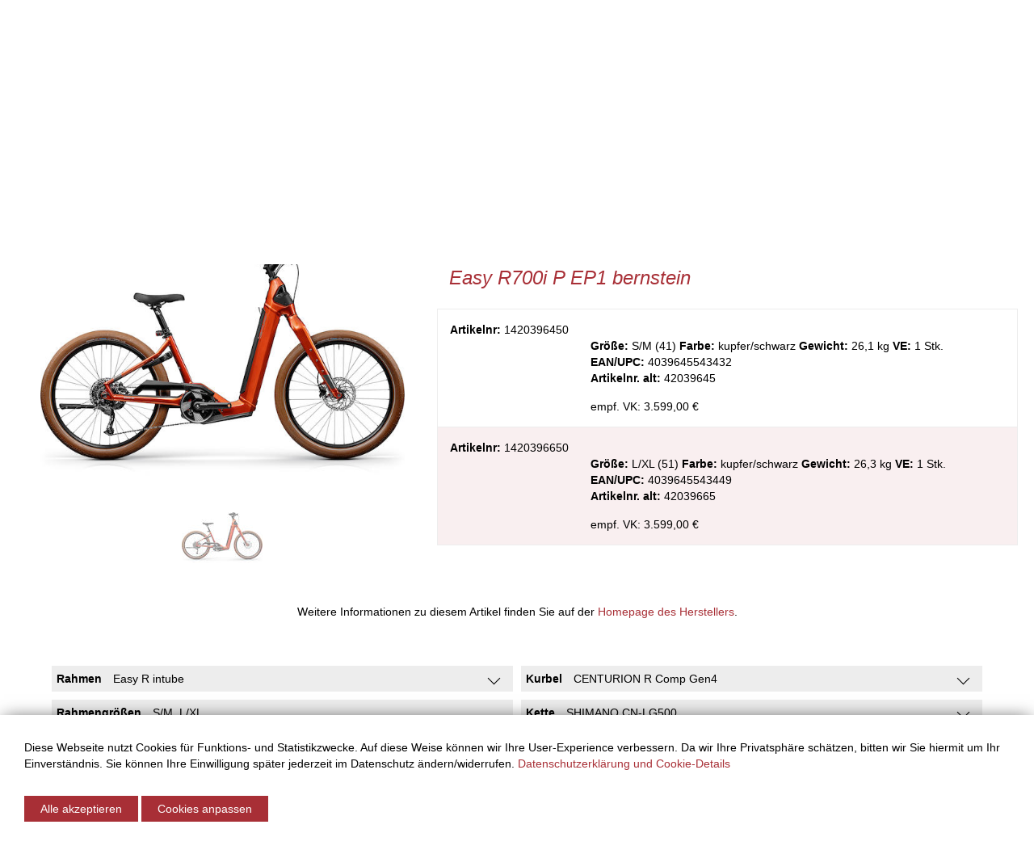

--- FILE ---
content_type: text/html; charset=UTF-8
request_url: https://www.mcg-parts.de/article/easy-r700i-p-ep1-bernstein-18927/42039665
body_size: 16317
content:

<!DOCTYPE html>
<html lang="de">
<head>
    <meta charset="UTF-8"/>
    <meta name="viewport" content="width=device-width, initial-scale=1">
    <meta name="csrf-param" content="_csrf">
    <meta name="csrf-token" content="yiQMp_SBXbLe27t-QhFklO3c61rXRShdUnMkOetCS3ayRn7E2eU89-fo4VNvdC7_ou3aYoYsERg_HGx9kQkZOA==">
    <title>Easy R700i P EP1 bernstein - &quot;MCG Parts Shop&quot;</title>
    <link type="image/svg" href="/img/favicon.svg" rel="icon">
<link type="image/png" href="/img/favicon-32x32.png" rel="shortcut icon" sizes="32x32">
<link type="image/png" href="/img/favicon-16x16.png" rel="shortcut icon" sizes="16x16">
<link href="/img/favicon.ico" rel="icon">
<link href="/assets/3104c542/css/bootstrap.css" rel="stylesheet">
<link href="/assets/6db8832b/css/ekko-lightbox.css" rel="stylesheet">
<link href="/assets/9a49ebac/css/select2.min.css" rel="stylesheet">
<link href="/assets/9a49ebac/css/select2-addl.min.css" rel="stylesheet">
<link href="/assets/9a49ebac/css/select2-krajee.min.css" rel="stylesheet">
<link href="/assets/9a49ebac/css/select2-bootstrap.min.css" rel="stylesheet">
<link href="/assets/828b7356/styles/cookie-consent.min.css" rel="stylesheet">
<link href="/assets/9c6a11d1/css/app.css" rel="stylesheet">
<link href="/assets/71383b26/default-main.css" rel="stylesheet">
<link href="/assets/2f9d4a36/css/font-awesome.min.css" rel="stylesheet"></head>
<body>
<div class="wrap">
        
    <div class="main-navigation">

        <div class="row">
            <div class="col-xs-12">

                <a class="navbar-image-mobile" href="/"><img class="img-responsive" alt="MCG" src="/img/mcg-logo.png"></a>

                <nav id="w0" class="navbar"><div class="navbar-header"><button type="button" class="navbar-toggle" data-toggle="collapse" data-target="#w0-collapse"><span class="sr-only">Toggle navigation</span>
<span class="icon-bar"></span>
<span class="icon-bar"></span>
<span class="icon-bar"></span></button></div><div id="w0-collapse" class="collapse navbar-collapse">
                    <div id="cell-global_header_navbar" class="hrzg-widget-global_header_navbar hrzg-widget-widget-container"><div id="widget-6011250213b0e" class="hrzg-widget-widget "><div class="">


<div class="nav-widget-mobile hidden-md hidden-lg">
    <div class="nav-inner navbar-collapse">
        <ul id="w1" class="navbar-nav nav"><li class="dropdown"><a class="dropdown-toggle" data-page-id="27" data-domain-id="5bace00b3f024" data-lvl="1" data-toggle="dropdown">Fahrr&auml;der <span class="caret"></span></a><ul id="w2" class="dropdown-menu" data-parent-domain-id="5bace00b3f024"><li><a class="" href="/article/list?category_id=4" data-page-id="36" data-domain-id="5bfd0563c45ce" data-lvl="2" tabindex="-1">Fahrr&auml;der MTB Full Suspension</a></li>
<li><a class="" href="/article/list?category_id=5" data-page-id="37" data-domain-id="5bfd0572b6d2e" data-lvl="2" tabindex="-1">Fahrr&auml;der MTB Hardtail</a></li>
<li><a class="" href="/article/list?category_id=6" data-page-id="38" data-domain-id="5bfd0588ccd4f" data-lvl="2" tabindex="-1">Fahrr&auml;der Road &amp; Fitness</a></li>
<li><a class="" href="/article/list?category_id=7" data-page-id="39" data-domain-id="5bfd05a67eec3" data-lvl="2" tabindex="-1">Fahrr&auml;der Trekking &amp; City</a></li>
<li><a class="" href="/article/list?category_id=9" data-page-id="40" data-domain-id="5bfd05b97ef94" data-lvl="2" tabindex="-1">Fahrr&auml;der Youth &amp; Kids</a></li></ul></li>
<li class="dropdown"><a class="dropdown-toggle" data-page-id="82" data-domain-id="5bffadf55487e" data-lvl="1" data-toggle="dropdown">E-Bikes <span class="caret"></span></a><ul id="w3" class="dropdown-menu" data-parent-domain-id="5bffadf55487e"><li><a class="" href="/article/list?category_id=1" data-page-id="84" data-domain-id="5bffae72230e2" data-lvl="2" tabindex="-1">E-Bike Full Suspension</a></li>
<li><a class="" href="/article/list?category_id=2" data-page-id="85" data-domain-id="5bffae9b0c2ee" data-lvl="2" tabindex="-1">E-Bikes MTB Hardtail</a></li>
<li><a class="" href="/article/list?category_id=100010" data-page-id="104" data-domain-id="5f7b1e42f1b59" data-lvl="2" tabindex="-1">E-Bikes Road/Gravel/Fitness</a></li>
<li><a class="" href="/article/list?category_id=3" data-page-id="86" data-domain-id="5bffaeb599fa8" data-lvl="2" tabindex="-1">E-Bikes Sport/Tour/City</a></li></ul></li>
<li class="dropdown"><a class="dropdown-toggle" data-page-id="24" data-domain-id="5bacdd81e31cf" data-lvl="1" data-toggle="dropdown">Parts &amp; Fahrradteile <span class="caret"></span></a><ul id="w4" class="dropdown-menu" data-parent-domain-id="5bacdd81e31cf"><li><a class="" href="/article/list?category_id=60" data-page-id="43" data-domain-id="5bfd060870782" data-lvl="2" tabindex="-1">Bremsen</a></li>
<li><a class="" href="/article/list?category_id=90" data-page-id="44" data-domain-id="5bfd061541a3f" data-lvl="2" tabindex="-1">D&auml;mpfer</a></li>
<li><a class="" href="/article/list?category_id=47015" data-page-id="113" data-domain-id="600010bbab92f" data-lvl="2" tabindex="-1">E-Bike Ersatzteile</a></li>
<li><a class="" href="/article/list?category_id=100" data-page-id="45" data-domain-id="5bfd064b18b7c" data-lvl="2" tabindex="-1">Felgen</a></li>
<li><a class="" href="/article/list?category_id=120" data-page-id="46" data-domain-id="5bfd065605475" data-lvl="2" tabindex="-1">Gabeln &amp; Federgabeln</a></li>
<li><a class="" href="/article/list?category_id=100021" data-page-id="133" data-domain-id="6310801b760be" data-lvl="2" tabindex="-1">Innenlager</a></li>
<li><a class="" href="/article/list?category_id=150" data-page-id="47" data-domain-id="5bfd066426e66" data-lvl="2" tabindex="-1">Ketten &amp; Kassetten</a></li>
<li><a class="" href="/article/list?category_id=170" data-page-id="49" data-domain-id="5bfd0687aadd5" data-lvl="2" tabindex="-1">Kurbeln &amp; Kettenbl&auml;tter</a></li>
<li><a class="" href="/article/list?category_id=180" data-page-id="50" data-domain-id="5bfd0899366b8" data-lvl="2" tabindex="-1">Laufr&auml;der</a></li>
<li><a class="" href="/article/list?category_id=190" data-page-id="51" data-domain-id="5bfd08a92a393" data-lvl="2" tabindex="-1">Lenker &amp; Griffe</a></li>
<li><a class="" href="/article/list?category_id=200" data-page-id="52" data-domain-id="5bfd08b7c97d7" data-lvl="2" tabindex="-1">Naben</a></li>
<li><a class="" href="/article/list?category_id=220" data-page-id="53" data-domain-id="5bfd08c2e25bf" data-lvl="2" tabindex="-1">Pedale</a></li>
<li><a class="" href="/article/list?category_id=259" data-page-id="114" data-domain-id="6000136768426" data-lvl="2" tabindex="-1">Rahmen</a></li>
<li><a class="" href="/article/list?category_id=50" data-page-id="42" data-domain-id="5bfd05f9134eb" data-lvl="2" tabindex="-1">Reifen</a></li>
<li><a class="" href="/article/list?category_id=280" data-page-id="54" data-domain-id="5bfd08e6a12f7" data-lvl="2" tabindex="-1">S&auml;ttel</a></li>
<li><a class="" href="/article/list?category_id=290" data-page-id="55" data-domain-id="5bfd08f326c41" data-lvl="2" tabindex="-1">Sattelst&uuml;tzen</a></li>
<li><a class="" href="/article/list?category_id=300" data-page-id="56" data-domain-id="5bfd09012b5e6" data-lvl="2" tabindex="-1">Schaltung</a></li>
<li><a class="" href="/article/list?category_id=310" data-page-id="57" data-domain-id="5bfd09137a92d" data-lvl="2" tabindex="-1">Schl&auml;uche</a></li>
<li><a class="" href="/article/list?category_id=340" data-page-id="58" data-domain-id="5bfd0927683bb" data-lvl="2" tabindex="-1">Speichen &amp; Nippel</a></li>
<li><a class="" href="/article/list?category_id=350" data-page-id="59" data-domain-id="5bfd0937eb173" data-lvl="2" tabindex="-1">Steuers&auml;tze</a></li>
<li><a class="" href="/article/list?category_id=360" data-page-id="60" data-domain-id="5bfd094506dc1" data-lvl="2" tabindex="-1">Vorbauten</a></li>
<li><a class="" href="/article/list?category_id=380" data-page-id="61" data-domain-id="5bfd095b81d47" data-lvl="2" tabindex="-1">Z&uuml;ge</a></li></ul></li>
<li class="dropdown"><a class="dropdown-toggle" data-page-id="29" data-domain-id="5bace04d9fb96" data-lvl="1" data-toggle="dropdown">Fahrradzubeh&ouml;r <span class="caret"></span></a><ul id="w5" class="dropdown-menu" data-parent-domain-id="5bace04d9fb96"><li><a class="" href="/article/list?category_id=10" data-page-id="62" data-domain-id="5bfd097f31200" data-lvl="2" tabindex="-1">Anh&auml;nger</a></li>
<li><a class="" href="/article/list?category_id=20" data-page-id="63" data-domain-id="5bfd0a2596eda" data-lvl="2" tabindex="-1">Batterien / Batterieaufkleber</a></li>
<li><a class="" href="/article/list?category_id=40" data-page-id="64" data-domain-id="5bfd0c3e024c0" data-lvl="2" tabindex="-1">Beleuchtung</a></li>
<li><a class="" href="/p/fahrradzubehor/bike-service-station-123.html" data-page-id="123" data-domain-id="60900bbeb1b81" data-lvl="2" tabindex="-1">Bike Service Station</a></li>
<li><a class="" href="/article/list?category_id=70" data-page-id="65" data-domain-id="5bfd0c51cae3a" data-lvl="2" tabindex="-1">Fahrradcomputer</a></li>
<li><a class="" href="/article/list?category_id=110" data-page-id="67" data-domain-id="5bfd0c7547949" data-lvl="2" tabindex="-1">Flaschenhalter &amp; Trinkflaschen</a></li>
<li><a class="" href="/article/list?category_id=130" data-page-id="68" data-domain-id="5bfd0c89d764a" data-lvl="2" tabindex="-1">Gep&auml;cktr&auml;ger</a></li>
<li><a class="" href="/article/list?category_id=260" data-page-id="69" data-domain-id="5bfd0c9d9766f" data-lvl="2" tabindex="-1">Rahmenschutz</a></li>
<li><a class="" href="/article/list?category_id=230" data-page-id="71" data-domain-id="5bfd0cbe578a2" data-lvl="2" tabindex="-1">Pflegemittel &amp; &Ouml;le</a></li>
<li><a class="" href="/article/list?category_id=250" data-page-id="72" data-domain-id="5bfd0cd047849" data-lvl="2" tabindex="-1">Pumpen</a></li>
<li><a class="" href="/article/list?category_id=320" data-page-id="74" data-domain-id="5bfd0ceb5ac9c" data-lvl="2" tabindex="-1">Schl&ouml;sser</a></li>
<li><a class="" href="/article/list?category_id=330" data-page-id="73" data-domain-id="5bfd0cdd3d2b2" data-lvl="2" tabindex="-1">Schutzbleche</a></li>
<li><a class="" href="/article/list?category_id=210" data-page-id="70" data-domain-id="5bfd0caf3b428" data-lvl="2" tabindex="-1">Fahrradst&auml;nder</a></li>
<li><a class="" href="/article/list?category_id=370" data-page-id="75" data-domain-id="5bfd0cfc29421" data-lvl="2" tabindex="-1">Werkzeug</a></li></ul></li>
<li class="dropdown"><a class="dropdown-toggle" data-page-id="28" data-domain-id="5bace01de23e9" data-lvl="1" data-toggle="dropdown">Accessoires &amp; Bekleidung <span class="caret"></span></a><ul id="w6" class="dropdown-menu" data-parent-domain-id="5bace01de23e9"><li><a class="" href="/article/list?category_id=30" data-page-id="76" data-domain-id="5bfd0d1039694" data-lvl="2" tabindex="-1">Bekleidung</a></li>
<li><a class="" href="/article/list?subcategory_id=3021" data-page-id="77" data-domain-id="5bfd0d1b1bada" data-lvl="2" tabindex="-1">Brillen</a></li>
<li><a class="" href="/article/list?category_id=140" data-page-id="78" data-domain-id="5bfd0d27f2e01" data-lvl="2" tabindex="-1">Helme</a></li>
<li><a class="" href="/article/list?category_id=240" data-page-id="80" data-domain-id="5bfd0d4655f82" data-lvl="2" tabindex="-1">Promotion &amp; POS</a></li>
<li><a class="" href="/article/list?category_id=100015" data-page-id="120" data-domain-id="6024fde06206c" data-lvl="2" tabindex="-1">Schuhe</a></li>
<li><a class="" href="/article/list?category_id=47008" data-page-id="115" data-domain-id="600014ca4a928" data-lvl="2" tabindex="-1">Smartphone Zubeh&ouml;r</a></li>
<li><a class="" href="/article/list?category_id=270" data-page-id="79" data-domain-id="5bfd0d3677656" data-lvl="2" tabindex="-1">Taschen &amp; Rucks&auml;cke</a></li></ul></li>
<li class="dropdown"><a class="dropdown-toggle" data-page-id="146" data-domain-id="660d5e3459687" data-lvl="1" data-toggle="dropdown">Parts-Finder <span class="caret"></span></a><ul id="w7" class="dropdown-menu" data-parent-domain-id="660d5e3459687"><li><a class="" href="/p/parts-finder/dt-swiss-produkt-support-151.html" data-page-id="151" data-domain-id="660d70f4938ee" data-lvl="2" tabindex="-1">DT Swiss Produkt Support</a></li>
<li><a class="" href="/p/parts-finder/fsa-easybottombrackets-147.html" data-page-id="147" data-domain-id="660d5e6c87c8f" data-lvl="2" tabindex="-1">FSA EasyBottomBrackets</a></li>
<li><a class="" href="/p/parts-finder/fsa-easychainrings-148.html" data-page-id="148" data-domain-id="660d5ecc3a03c" data-lvl="2" tabindex="-1">FSA EasyChainrings</a></li>
<li><a class="" href="/p/parts-finder/fsa-easyheadset-149.html" data-page-id="149" data-domain-id="660d5eef6b084" data-lvl="2" tabindex="-1">FSA EasyHeadset</a></li>
<li><a class="" href="/p/parts-finder/jagwire-brake-pad-finder-134.html" data-page-id="134" data-domain-id="631aea9aa5868" data-lvl="2" tabindex="-1">JAGWIRE Brake Pad Finder</a></li>
<li><a class="" href="/p/parts-finder/old-man-mountain-fit-kit-finder-145.html" data-page-id="145" data-domain-id="65df5acd86f20" data-lvl="2" tabindex="-1">Old Man Mountain Fit-Kit Finder</a></li>
<li><a class="" href="/p/parts-finder/swissstop-brake-pad-finder-135.html" data-page-id="135" data-domain-id="63343c051aa8f" data-lvl="2" tabindex="-1">SwissStop Brake Pad Finder</a></li>
<li><a class="" href="/p/parts-finder/the-robert-axle-finder-140.html" data-page-id="140" data-domain-id="63e60c1d7fbe0" data-lvl="2" tabindex="-1">The Robert Axle Finder</a></li>
<li><a class="" href="/p/parts-finder/vision-easyhubs-150.html" data-page-id="150" data-domain-id="660d5f8392a25" data-lvl="2" tabindex="-1">Vision EasyHubs</a></li></ul></li>
<li class="dropdown"><a class="dropdown-toggle" data-page-id="91" data-domain-id="5c5aaff2b8390" data-lvl="1" data-toggle="dropdown">&Uuml;ber Uns <span class="caret"></span></a><ul id="w8" class="dropdown-menu" data-parent-domain-id="5c5aaff2b8390"><li><a class="" href="/p/uber-uns/news-81.html?news_=81" data-page-id="81" data-domain-id="5bfd18789ffc5" data-lvl="2" tabindex="-1">News</a></li>
<li><a class="" href="/manufacturer" data-page-id="121" data-domain-id="60255441b6a8e" data-lvl="2" tabindex="-1">Unsere Marken</a></li>
<li><a class="" href="/p/uber-uns/kataloge-mcg-parts-118.html" data-page-id="118" data-domain-id="601a97fce6713" data-lvl="2" tabindex="-1">Kataloge</a></li>
<li><a class="" href="/p/uber-uns/das-unternehmen-26.html" data-page-id="26" data-domain-id="5bacdfe3b6f39" data-lvl="2" tabindex="-1">Das Unternehmen</a></li>
<li><a class="" href="/site/jobs?jobs_=87" data-page-id="90" data-domain-id="5c5a91242a340" data-lvl="2" tabindex="-1">Stellenangebote</a></li></ul></li></ul>

    </div>
</div>
</div></div></div>
                    <div class="nav navbar-nav">
                        <p class="navbar-text">Telefonhotline: <span class="text-muted">+49 (0) 7159 / 9459-600</span></p>
                    </div>
                    <ul id="w9" class="nav navbar-nav navbar-right"><li><a href="/site/login">Login</a></li>
<li><a href="/site/register">Registrierung</a></li>
<li><a href="/site/contact">Kontakt</a></li></ul>                <div class="slogan-wrap hidden-md hidden-lg">
    
    <svg id="mcg-slogan" xmlns="http://www.w3.org/2000/svg" viewBox="0 0 231.47319 18.5503">
      <path d="M3.6997.3501h9.2251l-.3999,1.9502H5.5L4.3247,7.9004h6.625l-.3999,1.9497H3.9248L2.5996,16.25H9.9248l-.3999,1.9502H0Z" fill="#fff"/>
      <path d="M14.8496.3501h2.4497l1.8501,6.6753L23.8247.3501h2.2998L19.8496,9.125l2.875,9.0752H20.2744l-2.0747-7.1499-5.1001,7.1499H10.7993l6.625-9.0752Z" fill="#fff"/>
      <path d="M37.0244,12.0752a14.9679,14.9679,0,0,1-.8999,2.4375,8.454,8.454,0,0,1-1.3628,2.0625,6.20182,6.20182,0,0,1-1.9248,1.4375,5.82233,5.82233,0,0,1-2.5625.5376,5.18116,5.18116,0,0,1-2.1123-.375,3.49925,3.49925,0,0,1-1.3501-1.0249,3.783,3.783,0,0,1-.7124-1.5376,8.65838,8.65838,0,0,1-.2002-1.9126,15.12945,15.12945,0,0,1,.1626-2.1748q.16185-1.125.3872-2.25a30.38691,30.38691,0,0,1,.9004-3.3379,12.24243,12.24243,0,0,1,1.4375-2.9873A7.21807,7.21807,0,0,1,30.9746.8125,5.83022,5.83022,0,0,1,34.1245,0a4.47343,4.47343,0,0,1,3.2622,1.0127A3.86991,3.86991,0,0,1,38.3994,3.875a10.21685,10.21685,0,0,1-.1499,1.6753H35.9492a6.09253,6.09253,0,0,0,.1504-1.3252,2.78036,2.78036,0,0,0-.5254-1.7373,2.15984,2.15984,0,0,0-1.8247-.6875,3.20349,3.20349,0,0,0-1.9502.5874,5.01019,5.01019,0,0,0-1.375,1.6001,10.76813,10.76813,0,0,0-.9624,2.375q-.3882,1.363-.7124,2.9126-.2754,1.2246-.4375,2.3125a13.60293,13.60293,0,0,0-.1626,2.0122,4.20577,4.20577,0,0,0,.5498,2.2876,2.13062,2.13062,0,0,0,1.9502.8623,3.14865,3.14865,0,0,0,1.6875-.4248,3.81139,3.81139,0,0,0,1.1499-1.1001,6.32136,6.32136,0,0,0,.75-1.5q.2871-.8247.4878-1.6499Z"
      fill="#fff"/>
      <path d="M42.1494.3501h2.2002L41.0493,16.25h7.25l-.3999,1.9502H38.4497Z" fill="#fff"/>
      <path d="M53.6743.3501H55.874L53.2739,12.9004q-.0996.4746-.1499.875a5.99109,5.99109,0,0,0-.0498.75,2.21666,2.21666,0,0,0,.5747,1.6748,2.61146,2.61146,0,0,0,1.8501.5498,3.24513,3.24513,0,0,0,2.6001-.9873,6.38869,6.38869,0,0,0,1.25-2.8623L61.9492.3501h2.1997L61.5493,12.9004a7.706,7.706,0,0,1-2.1753,4.1123,5.93126,5.93126,0,0,1-4.25,1.5376,4.76684,4.76684,0,0,1-3.2373-.9253,3.52424,3.52424,0,0,1-1.0376-2.7749,9.87153,9.87153,0,0,1,.2251-1.9497Z"
      fill="#fff"/>
      <path d="M74.0737,4.9751q.0498-.32445.0874-.6001a4.07407,4.07407,0,0,0,.0376-.5498,2.11153,2.11153,0,0,0-.5-1.4751,2.2558,2.2558,0,0,0-1.7251-.5498,4.15685,4.15685,0,0,0-1.4126.2373,3.37066,3.37066,0,0,0-1.1621.7002,3.24051,3.24051,0,0,0-.78759,1.1499,4.083,4.083,0,0,0-.2876,1.5874,1.94238,1.94238,0,0,0,.5127,1.4375,4.14918,4.14918,0,0,0,1.2749.8501,15.088,15.088,0,0,0,1.64991.6123,8.64911,8.64911,0,0,1,1.6499.7002,4.00766,4.00766,0,0,1,1.2749,1.1123,3.0056,3.0056,0,0,1,.5127,1.8379c0,.1836-.00879.375-.0249.5747a5.26717,5.26717,0,0,1-.1001.6499,6.8528,6.8528,0,0,1-1.04979,2.5752,6.1035,6.1035,0,0,1-1.6504,1.625,6.29713,6.29713,0,0,1-1.9624.8501,8.49239,8.49239,0,0,1-1.9873.25,7.81354,7.81354,0,0,1-2.0752-.2378,3.44557,3.44557,0,0,1-1.375-.6997,2.65551,2.65551,0,0,1-.7622-1.1499,4.76151,4.76151,0,0,1-.2378-1.5625,11.52258,11.52258,0,0,1,.2749-2.3003h2.2002q-.10035.50025-.1748.9878a6.12474,6.12474,0,0,0-.0752.9375,3.23665,3.23665,0,0,0,.1123.875,1.531,1.531,0,0,0,.4253.6997,2.16869,2.16869,0,0,0,.8501.4751,4.47144,4.47144,0,0,0,1.36229.1748,3.57788,3.57788,0,0,0,1.38771-.2871,4.1484,4.1484,0,0,0,1.23729-.8003,3.78916,3.78916,0,0,0,.875-1.2373,3.87326,3.87326,0,0,0,.32521-1.6001,2.01979,2.01979,0,0,0-.5-1.4502,4.078,4.078,0,0,0-1.26271-.875,15.34253,15.34253,0,0,0-1.6499-.6372,8.62125,8.62125,0,0,1-1.6499-.7251,3.99038,3.99038,0,0,1-1.2627-1.125,3.103,3.103,0,0,1-.5-1.8623q0-.0249.03759-.4878a7.17277,7.17277,0,0,1,.21241-1.1499,7.59224,7.59224,0,0,1,.5625-1.4751,5.26046,5.26046,0,0,1,1.0874-1.4624,5.61283,5.61283,0,0,1,1.8003-1.125A7.07094,7.07094,0,0,1,72.3237,0a4.81271,4.81271,0,0,1,3.125.8379,3.12311,3.12311,0,0,1,1,2.5371q0,.35085-.0376.7627a6.06417,6.06417,0,0,1-.1372.8374Z"
      fill="#fff"/>
      <path d="M80.5986.3501h2.20021L79.0986,18.2002H76.8989Z" fill="#fff"/>
      <path d="M84.8237.3501H87.124l.2998,15.3252h.04979L94.1738.3501h2.29979L88.2739,18.2002H85.47359Z" fill="#fff"/>
      <path d="M98.4985.3501h9.2251l-.3999,1.9502h-7.0249L99.1235,7.9004h6.625l-.39991,1.9497h-6.625L97.3984,16.25h7.3252l-.3999,1.9502H94.7988Z" fill="#fff"/>
      <path d="M117.3232.3501h5.47509a6.06366,6.06366,0,0,1,1.4248.1626,3.30493,3.30493,0,0,1,1.2002.5498,2.7845,2.7845,0,0,1,.83741,1.0127,3.382,3.382,0,0,1,.3125,1.5249,5.70127,5.70127,0,0,1-.2251,1.5503,5.53126,5.53126,0,0,1-.6748,1.5,5.22346,5.22346,0,0,1-1.1123,1.2373,4.00177,4.00177,0,0,1-1.5127.7627v.0498a3.11242,3.11242,0,0,1,1.8252,1.125,3.30041,3.30041,0,0,1,.5747,1.9751,5.98028,5.98028,0,0,1-.1499,1.2998,6.00324,6.00324,0,0,1-2.2998,3.9126,7.82973,7.82973,0,0,1-4.52539,1.1875H113.6235Zm-1.1499,16.0503h3a3.78745,3.78745,0,0,0,1.7373-.375,3.60764,3.60764,0,0,0,1.2129-.9751,4.20659,4.20659,0,0,0,.7124-1.3501,4.94849,4.94849,0,0,0,.2373-1.5,2.20037,2.20037,0,0,0-.8125-1.9126,3.43463,3.43463,0,0,0-2.0625-.5874h-2.625Zm1.75-8.3501h2.5249a6.47766,6.47766,0,0,0,.9253-.1001,3.32982,3.32982,0,0,0,2.34961-1.6626,4.12657,4.12657,0,0,0,.47509-2.1372,1.83039,1.83039,0,0,0-.61229-1.4878,3.04439,3.04439,0,0,0-1.96241-.5122h-2.47509Z"
      fill="#fff"/>
      <path d="M130.9229.3501h2.20019L129.4229,18.2002h-2.1997Z" fill="#fff"/>
      <path d="M136.6479.3501h2.2002L137.0479,9h.05029l7.9751-8.6499h2.4497l-6.9497,7.4502,3.6997,10.3999h-2.4497L138.773,9.6001l-2.375,2.5249-1.25,6.0752h-2.1997Z" fill="#fff"/>
      <path d="M149.7729.3501h9.2251l-.3999,1.9502h-7.0249l-1.1753,5.6001h6.625l-.3999,1.9497h-6.625L148.67281,16.25H155.998l-.3999,1.9502h-9.5249Z" fill="#fff"/>
      <path d="M168.5977.3501H173.148q.5244,0,1.3125.0625a4.69248,4.69248,0,0,1,1.52491.3877,3.09726,3.09726,0,0,1,1.2622,1.0498A3.40315,3.40315,0,0,1,177.773,3.875a7.36629,7.36629,0,0,1-.52541,2.875,6.53264,6.53264,0,0,1-1.3999,2.125,5.8079,5.8079,0,0,1-2.0376,1.3252,6.69688,6.69688,0,0,1-2.4375.4502H168.648l-1.55029,7.5498H164.898Zm.4252,8.5h2.625a3.34214,3.34214,0,0,0,1.2871-.2749,3.73336,3.73336,0,0,0,1.2129-.8252,4.41245,4.41245,0,0,0,.9121-1.3872,4.90767,4.90767,0,0,0,.36279-1.9624,2.2607,2.2607,0,0,0-.5874-1.6504,2.63258,2.63258,0,0,0-1.9375-.5996h-2.4751Z"
      fill="#fff"/>
      <path d="M183.8228.3501H186.773l1.1001,17.8501H185.5728l-.2749-4.8999h-5.7002L177.273,18.2002H174.9727ZM180.4229,11.5h4.7998l-.47459-8.625h-.0503Z" fill="#fff"/>
      <path d="M193.4478.3501h5.7749a4.10327,4.10327,0,0,1,2.7876.8628,3.06348,3.06348,0,0,1,.98779,2.4375,6.93666,6.93666,0,0,1-.2251,1.6748,6.711,6.711,0,0,1-.70019,1.7251A5.5745,5.5745,0,0,1,200.873,8.5a3.694,3.694,0,0,1-1.70019.8252V9.375a2.04436,2.04436,0,0,1,1.4624.7876,2.64582,2.64582,0,0,1,.48779,1.6128c0,.0835-.00439.1748-.01269.2749-.00881.1001-.021.1997-.0376.2998l-.4751,3.0503a10.68951,10.68951,0,0,0-.1499,1.5,1.98651,1.98651,0,0,0,.13769.8496,1.18308,1.18308,0,0,0,.38721.4502h-2.6499a.84714.84714,0,0,1-.1626-.4375,5.20123,5.20123,0,0,1-.03709-.6626,7.45339,7.45339,0,0,1,.03709-.7622c.02541-.2417.0542-.479.08791-.7129l.4248-2.7749c.0166-.1333.02879-.2583.0376-.375.0083-.1162.01221-.2251.01221-.3247a2.26278,2.26278,0,0,0-.19971-1.0503,1.44851,1.44851,0,0,0-.5-.5625,1.69375,1.69375,0,0,0-.6875-.2373,5.98874,5.98874,0,0,0-.7627-.0503h-2.97509l-1.64991,7.9502H189.748Zm.5249,8.1001H196.148q.47462,0,1.125-.0498a3.2906,3.2906,0,0,0,1.27491-.375A3.58091,3.58091,0,0,0,199.71049,7a4.97647,4.97647,0,0,0,.8125-2,4.08662,4.08662,0,0,0,.07471-.75,1.88634,1.88634,0,0,0-.6748-1.5498,3.15957,3.15957,0,0,0-2.02491-.5498h-2.625Z"
      fill="#fff"/>
      <path d="M208.3228,18.2002h-2.2002l3.3003-15.8999h-4.4751l.3999-1.9502H216.523l-.4004,1.9502h-4.5Z" fill="#fff"/>
      <path d="M225.3979,4.9751q.04981-.32445.08741-.6001a4.07406,4.07406,0,0,0,.03759-.5498,2.11153,2.11153,0,0,0-.5-1.4751,2.25578,2.25578,0,0,0-1.72509-.5498,4.15681,4.15681,0,0,0-1.4126.2373,3.37047,3.37047,0,0,0-1.1621.7002,3.24051,3.24051,0,0,0-.78759,1.1499,4.08315,4.08315,0,0,0-.2876,1.5874,1.94241,1.94241,0,0,0,.51269,1.4375,4.14911,4.14911,0,0,0,1.27491.8501,15.0886,15.0886,0,0,0,1.6499.6123,8.64938,8.64938,0,0,1,1.6499.7002,4.00756,4.00756,0,0,1,1.2749,1.1123,3.0056,3.0056,0,0,1,.5127,1.8379c0,.1836-.00881.375-.0249.5747a5.26907,5.26907,0,0,1-.1001.6499,6.85265,6.85265,0,0,1-1.04981,2.5752,6.10335,6.10335,0,0,1-1.6504,1.625,6.297,6.297,0,0,1-1.9624.8501,8.49241,8.49241,0,0,1-1.98731.25,7.81346,7.81346,0,0,1-2.07519-.2378,3.44563,3.44563,0,0,1-1.375-.6997,2.65553,2.65553,0,0,1-.76221-1.1499,4.76126,4.76126,0,0,1-.23779-1.5625,11.52184,11.52184,0,0,1,.2749-2.3003h2.20019q-.10034.50025-.1748.9878a6.126,6.126,0,0,0-.0752.9375,3.23625,3.23625,0,0,0,.11231.875,1.531,1.531,0,0,0,.42529.6997,2.16862,2.16862,0,0,0,.8501.4751,4.47142,4.47142,0,0,0,1.3623.1748,3.57783,3.57783,0,0,0,1.3877-.2871,4.14857,4.14857,0,0,0,1.2373-.8003,3.78931,3.78931,0,0,0,.875-1.2373,3.87326,3.87326,0,0,0,.3252-1.6001,2.01983,2.01983,0,0,0-.5-1.4502,4.078,4.078,0,0,0-1.2627-.875,15.34253,15.34253,0,0,0-1.6499-.6372,8.62125,8.62125,0,0,1-1.6499-.7251,3.99027,3.99027,0,0,1-1.2627-1.125,3.10309,3.10309,0,0,1-.5-1.8623q0-.0249.0376-.4878a7.17148,7.17148,0,0,1,.2124-1.1499,7.59224,7.59224,0,0,1,.5625-1.4751,5.26069,5.26069,0,0,1,1.08741-1.4624A5.61278,5.61278,0,0,1,220.9731.4502,7.07148,7.07148,0,0,1,223.6479,0a4.8127,4.8127,0,0,1,3.125.8379,3.12308,3.12308,0,0,1,1,2.5371q0,.35085-.03759.7627a6.06573,6.06573,0,0,1-.13721.8374Z"
      fill="#fff"/>
      <path d="M229.1729,15.5503h2.30029l-.55029,2.6499h-2.29981Z" fill="#fff"/>
    </svg>
    
</div>                </div></nav>            </div>
        </div>

        <div class="row nav-search-bar">
            <div class="col-xs-12 col-md-2">
                <a class="navbar-image" href="/"><img class="img-responsive" alt="MCG" src="/img/mcg-logo.png"></a>
            </div>
            <div class="col-xs-12 col-sm-12 col-md-6 col-lg-4">
                

<form id="header-search-form" action="/article/list" method="get"><input type="hidden" name="sort" value=""><input type="hidden" name="pageSize" value=""><input type="hidden" name="singleRedirect" value="1">
<div class="row">
    <div>
        <div class="input-form-group">
            <div class="input-group searchfield search-query">
                <div class="form-group field-query">
<div class="help-block"></div><input type="string" id="query" class="form-control" name="query" placeholder="Artikelnummer, EAN, Herstellernummer oder Textsuche">
</div>                <div class="input-group-btn">
                    <button class="btn btn-default btn-block" type="submit"><i class="glyphicon glyphicon-search"></i></button>
                </div>
            </div>
        </div>
    </div>
</div>



</form>
            </div>
            
        </div>
    </div>
    <div id="cell-global_header" class="hrzg-widget-global_header hrzg-widget-widget-container"><div id="widget-5bab2d01ea7c5" class="hrzg-widget-widget "><div class="">


<div class="nav-widget hidden-xs hidden-sm">
    <div class="nav-outer">
        <button type="button" class="navbar-toggle" data-toggle="collapse" data-target=".w-nav">
            <span class="icon-bar"></span>
            <span class="icon-bar"></span>
            <span class="icon-bar"></span>
        </button>
    </div>

    <div class="nav-inner navbar-collapse">
        <ul id="w10" class="navbar-nav w-nav nav-tabs nav-justified nav"><li class="dropdown"><a class="dropdown-toggle" data-page-id="27" data-domain-id="5bace00b3f024" data-lvl="1" data-toggle="dropdown">Fahrr&auml;der <span class="caret"></span></a><ul id="w11" class="dropdown-menu" data-parent-domain-id="5bace00b3f024"><li><a class="" href="/article/list?category_id=4" data-page-id="36" data-domain-id="5bfd0563c45ce" data-lvl="2" tabindex="-1">Fahrr&auml;der MTB Full Suspension</a></li>
<li><a class="" href="/article/list?category_id=5" data-page-id="37" data-domain-id="5bfd0572b6d2e" data-lvl="2" tabindex="-1">Fahrr&auml;der MTB Hardtail</a></li>
<li><a class="" href="/article/list?category_id=6" data-page-id="38" data-domain-id="5bfd0588ccd4f" data-lvl="2" tabindex="-1">Fahrr&auml;der Road &amp; Fitness</a></li>
<li><a class="" href="/article/list?category_id=7" data-page-id="39" data-domain-id="5bfd05a67eec3" data-lvl="2" tabindex="-1">Fahrr&auml;der Trekking &amp; City</a></li>
<li><a class="" href="/article/list?category_id=9" data-page-id="40" data-domain-id="5bfd05b97ef94" data-lvl="2" tabindex="-1">Fahrr&auml;der Youth &amp; Kids</a></li></ul></li>
<li class="dropdown"><a class="dropdown-toggle" data-page-id="82" data-domain-id="5bffadf55487e" data-lvl="1" data-toggle="dropdown">E-Bikes <span class="caret"></span></a><ul id="w12" class="dropdown-menu" data-parent-domain-id="5bffadf55487e"><li><a class="" href="/article/list?category_id=1" data-page-id="84" data-domain-id="5bffae72230e2" data-lvl="2" tabindex="-1">E-Bike Full Suspension</a></li>
<li><a class="" href="/article/list?category_id=2" data-page-id="85" data-domain-id="5bffae9b0c2ee" data-lvl="2" tabindex="-1">E-Bikes MTB Hardtail</a></li>
<li><a class="" href="/article/list?category_id=100010" data-page-id="104" data-domain-id="5f7b1e42f1b59" data-lvl="2" tabindex="-1">E-Bikes Road/Gravel/Fitness</a></li>
<li><a class="" href="/article/list?category_id=3" data-page-id="86" data-domain-id="5bffaeb599fa8" data-lvl="2" tabindex="-1">E-Bikes Sport/Tour/City</a></li></ul></li>
<li class="dropdown"><a class="dropdown-toggle" data-page-id="24" data-domain-id="5bacdd81e31cf" data-lvl="1" data-toggle="dropdown">Parts &amp; Fahrradteile <span class="caret"></span></a><ul id="w13" class="dropdown-menu" data-parent-domain-id="5bacdd81e31cf"><li><a class="" href="/article/list?category_id=60" data-page-id="43" data-domain-id="5bfd060870782" data-lvl="2" tabindex="-1">Bremsen</a></li>
<li><a class="" href="/article/list?category_id=90" data-page-id="44" data-domain-id="5bfd061541a3f" data-lvl="2" tabindex="-1">D&auml;mpfer</a></li>
<li><a class="" href="/article/list?category_id=47015" data-page-id="113" data-domain-id="600010bbab92f" data-lvl="2" tabindex="-1">E-Bike Ersatzteile</a></li>
<li><a class="" href="/article/list?category_id=100" data-page-id="45" data-domain-id="5bfd064b18b7c" data-lvl="2" tabindex="-1">Felgen</a></li>
<li><a class="" href="/article/list?category_id=120" data-page-id="46" data-domain-id="5bfd065605475" data-lvl="2" tabindex="-1">Gabeln &amp; Federgabeln</a></li>
<li><a class="" href="/article/list?category_id=100021" data-page-id="133" data-domain-id="6310801b760be" data-lvl="2" tabindex="-1">Innenlager</a></li>
<li><a class="" href="/article/list?category_id=150" data-page-id="47" data-domain-id="5bfd066426e66" data-lvl="2" tabindex="-1">Ketten &amp; Kassetten</a></li>
<li><a class="" href="/article/list?category_id=170" data-page-id="49" data-domain-id="5bfd0687aadd5" data-lvl="2" tabindex="-1">Kurbeln &amp; Kettenbl&auml;tter</a></li>
<li><a class="" href="/article/list?category_id=180" data-page-id="50" data-domain-id="5bfd0899366b8" data-lvl="2" tabindex="-1">Laufr&auml;der</a></li>
<li><a class="" href="/article/list?category_id=190" data-page-id="51" data-domain-id="5bfd08a92a393" data-lvl="2" tabindex="-1">Lenker &amp; Griffe</a></li>
<li><a class="" href="/article/list?category_id=200" data-page-id="52" data-domain-id="5bfd08b7c97d7" data-lvl="2" tabindex="-1">Naben</a></li>
<li><a class="" href="/article/list?category_id=220" data-page-id="53" data-domain-id="5bfd08c2e25bf" data-lvl="2" tabindex="-1">Pedale</a></li>
<li><a class="" href="/article/list?category_id=259" data-page-id="114" data-domain-id="6000136768426" data-lvl="2" tabindex="-1">Rahmen</a></li>
<li><a class="" href="/article/list?category_id=50" data-page-id="42" data-domain-id="5bfd05f9134eb" data-lvl="2" tabindex="-1">Reifen</a></li>
<li><a class="" href="/article/list?category_id=280" data-page-id="54" data-domain-id="5bfd08e6a12f7" data-lvl="2" tabindex="-1">S&auml;ttel</a></li>
<li><a class="" href="/article/list?category_id=290" data-page-id="55" data-domain-id="5bfd08f326c41" data-lvl="2" tabindex="-1">Sattelst&uuml;tzen</a></li>
<li><a class="" href="/article/list?category_id=300" data-page-id="56" data-domain-id="5bfd09012b5e6" data-lvl="2" tabindex="-1">Schaltung</a></li>
<li><a class="" href="/article/list?category_id=310" data-page-id="57" data-domain-id="5bfd09137a92d" data-lvl="2" tabindex="-1">Schl&auml;uche</a></li>
<li><a class="" href="/article/list?category_id=340" data-page-id="58" data-domain-id="5bfd0927683bb" data-lvl="2" tabindex="-1">Speichen &amp; Nippel</a></li>
<li><a class="" href="/article/list?category_id=350" data-page-id="59" data-domain-id="5bfd0937eb173" data-lvl="2" tabindex="-1">Steuers&auml;tze</a></li>
<li><a class="" href="/article/list?category_id=360" data-page-id="60" data-domain-id="5bfd094506dc1" data-lvl="2" tabindex="-1">Vorbauten</a></li>
<li><a class="" href="/article/list?category_id=380" data-page-id="61" data-domain-id="5bfd095b81d47" data-lvl="2" tabindex="-1">Z&uuml;ge</a></li></ul></li>
<li class="dropdown"><a class="dropdown-toggle" data-page-id="29" data-domain-id="5bace04d9fb96" data-lvl="1" data-toggle="dropdown">Fahrradzubeh&ouml;r <span class="caret"></span></a><ul id="w14" class="dropdown-menu" data-parent-domain-id="5bace04d9fb96"><li><a class="" href="/article/list?category_id=10" data-page-id="62" data-domain-id="5bfd097f31200" data-lvl="2" tabindex="-1">Anh&auml;nger</a></li>
<li><a class="" href="/article/list?category_id=20" data-page-id="63" data-domain-id="5bfd0a2596eda" data-lvl="2" tabindex="-1">Batterien / Batterieaufkleber</a></li>
<li><a class="" href="/article/list?category_id=40" data-page-id="64" data-domain-id="5bfd0c3e024c0" data-lvl="2" tabindex="-1">Beleuchtung</a></li>
<li><a class="" href="/p/fahrradzubehor/bike-service-station-123.html" data-page-id="123" data-domain-id="60900bbeb1b81" data-lvl="2" tabindex="-1">Bike Service Station</a></li>
<li><a class="" href="/article/list?category_id=70" data-page-id="65" data-domain-id="5bfd0c51cae3a" data-lvl="2" tabindex="-1">Fahrradcomputer</a></li>
<li><a class="" href="/article/list?category_id=110" data-page-id="67" data-domain-id="5bfd0c7547949" data-lvl="2" tabindex="-1">Flaschenhalter &amp; Trinkflaschen</a></li>
<li><a class="" href="/article/list?category_id=130" data-page-id="68" data-domain-id="5bfd0c89d764a" data-lvl="2" tabindex="-1">Gep&auml;cktr&auml;ger</a></li>
<li><a class="" href="/article/list?category_id=260" data-page-id="69" data-domain-id="5bfd0c9d9766f" data-lvl="2" tabindex="-1">Rahmenschutz</a></li>
<li><a class="" href="/article/list?category_id=230" data-page-id="71" data-domain-id="5bfd0cbe578a2" data-lvl="2" tabindex="-1">Pflegemittel &amp; &Ouml;le</a></li>
<li><a class="" href="/article/list?category_id=250" data-page-id="72" data-domain-id="5bfd0cd047849" data-lvl="2" tabindex="-1">Pumpen</a></li>
<li><a class="" href="/article/list?category_id=320" data-page-id="74" data-domain-id="5bfd0ceb5ac9c" data-lvl="2" tabindex="-1">Schl&ouml;sser</a></li>
<li><a class="" href="/article/list?category_id=330" data-page-id="73" data-domain-id="5bfd0cdd3d2b2" data-lvl="2" tabindex="-1">Schutzbleche</a></li>
<li><a class="" href="/article/list?category_id=210" data-page-id="70" data-domain-id="5bfd0caf3b428" data-lvl="2" tabindex="-1">Fahrradst&auml;nder</a></li>
<li><a class="" href="/article/list?category_id=370" data-page-id="75" data-domain-id="5bfd0cfc29421" data-lvl="2" tabindex="-1">Werkzeug</a></li></ul></li>
<li class="dropdown"><a class="dropdown-toggle" data-page-id="28" data-domain-id="5bace01de23e9" data-lvl="1" data-toggle="dropdown">Accessoires &amp; Bekleidung <span class="caret"></span></a><ul id="w15" class="dropdown-menu" data-parent-domain-id="5bace01de23e9"><li><a class="" href="/article/list?category_id=30" data-page-id="76" data-domain-id="5bfd0d1039694" data-lvl="2" tabindex="-1">Bekleidung</a></li>
<li><a class="" href="/article/list?subcategory_id=3021" data-page-id="77" data-domain-id="5bfd0d1b1bada" data-lvl="2" tabindex="-1">Brillen</a></li>
<li><a class="" href="/article/list?category_id=140" data-page-id="78" data-domain-id="5bfd0d27f2e01" data-lvl="2" tabindex="-1">Helme</a></li>
<li><a class="" href="/article/list?category_id=240" data-page-id="80" data-domain-id="5bfd0d4655f82" data-lvl="2" tabindex="-1">Promotion &amp; POS</a></li>
<li><a class="" href="/article/list?category_id=100015" data-page-id="120" data-domain-id="6024fde06206c" data-lvl="2" tabindex="-1">Schuhe</a></li>
<li><a class="" href="/article/list?category_id=47008" data-page-id="115" data-domain-id="600014ca4a928" data-lvl="2" tabindex="-1">Smartphone Zubeh&ouml;r</a></li>
<li><a class="" href="/article/list?category_id=270" data-page-id="79" data-domain-id="5bfd0d3677656" data-lvl="2" tabindex="-1">Taschen &amp; Rucks&auml;cke</a></li></ul></li>
<li class="dropdown"><a class="dropdown-toggle" data-page-id="146" data-domain-id="660d5e3459687" data-lvl="1" data-toggle="dropdown">Parts-Finder <span class="caret"></span></a><ul id="w16" class="dropdown-menu" data-parent-domain-id="660d5e3459687"><li><a class="" href="/p/parts-finder/dt-swiss-produkt-support-151.html" data-page-id="151" data-domain-id="660d70f4938ee" data-lvl="2" tabindex="-1">DT Swiss Produkt Support</a></li>
<li><a class="" href="/p/parts-finder/fsa-easybottombrackets-147.html" data-page-id="147" data-domain-id="660d5e6c87c8f" data-lvl="2" tabindex="-1">FSA EasyBottomBrackets</a></li>
<li><a class="" href="/p/parts-finder/fsa-easychainrings-148.html" data-page-id="148" data-domain-id="660d5ecc3a03c" data-lvl="2" tabindex="-1">FSA EasyChainrings</a></li>
<li><a class="" href="/p/parts-finder/fsa-easyheadset-149.html" data-page-id="149" data-domain-id="660d5eef6b084" data-lvl="2" tabindex="-1">FSA EasyHeadset</a></li>
<li><a class="" href="/p/parts-finder/jagwire-brake-pad-finder-134.html" data-page-id="134" data-domain-id="631aea9aa5868" data-lvl="2" tabindex="-1">JAGWIRE Brake Pad Finder</a></li>
<li><a class="" href="/p/parts-finder/old-man-mountain-fit-kit-finder-145.html" data-page-id="145" data-domain-id="65df5acd86f20" data-lvl="2" tabindex="-1">Old Man Mountain Fit-Kit Finder</a></li>
<li><a class="" href="/p/parts-finder/swissstop-brake-pad-finder-135.html" data-page-id="135" data-domain-id="63343c051aa8f" data-lvl="2" tabindex="-1">SwissStop Brake Pad Finder</a></li>
<li><a class="" href="/p/parts-finder/the-robert-axle-finder-140.html" data-page-id="140" data-domain-id="63e60c1d7fbe0" data-lvl="2" tabindex="-1">The Robert Axle Finder</a></li>
<li><a class="" href="/p/parts-finder/vision-easyhubs-150.html" data-page-id="150" data-domain-id="660d5f8392a25" data-lvl="2" tabindex="-1">Vision EasyHubs</a></li></ul></li>
<li class="dropdown"><a class="dropdown-toggle" data-page-id="91" data-domain-id="5c5aaff2b8390" data-lvl="1" data-toggle="dropdown">&Uuml;ber Uns <span class="caret"></span></a><ul id="w17" class="dropdown-menu" data-parent-domain-id="5c5aaff2b8390"><li><a class="" href="/p/uber-uns/news-81.html?news_=81" data-page-id="81" data-domain-id="5bfd18789ffc5" data-lvl="2" tabindex="-1">News</a></li>
<li><a class="" href="/manufacturer" data-page-id="121" data-domain-id="60255441b6a8e" data-lvl="2" tabindex="-1">Unsere Marken</a></li>
<li><a class="" href="/p/uber-uns/kataloge-mcg-parts-118.html" data-page-id="118" data-domain-id="601a97fce6713" data-lvl="2" tabindex="-1">Kataloge</a></li>
<li><a class="" href="/p/uber-uns/das-unternehmen-26.html" data-page-id="26" data-domain-id="5bacdfe3b6f39" data-lvl="2" tabindex="-1">Das Unternehmen</a></li>
<li><a class="" href="/site/jobs?jobs_=87" data-page-id="90" data-domain-id="5c5a91242a340" data-lvl="2" tabindex="-1">Stellenangebote</a></li></ul></li></ul>

    </div>
</div>
</div></div></div>
    
        <div id="global-alert-wrapper">        </div>    
    <div class="detail-view">

        <!-- Breadcrumbs -->
        <div class="row">
            <div class="col-md-12">
                
<a href="" class="btn btn-breadcrumb" role="button">
    <i class="glyphicon glyphicon-chevron-left"></i>
    Zurück
</a>
<a href="/article/list?manufacturer_id=39" class="btn btn-breadcrumb" role="button">
    <i class="glyphicon glyphicon-chevron-right"></i>
    CENTURION</a>
<a href="/article/list?subcategory_id=302" class="btn btn-breadcrumb" role="button">
    <i class="glyphicon glyphicon-chevron-right"></i>
    E-City</a>            </div>
        </div>

        <!-- article detail -->
        <div class="row article-details">
            <div class="col-xs-12 col-sm-4 col-md-5 col-lg-6 variant-gallery-wrap gallery-container">
                
<!--Image large-->
<div class="row text-center">
    <div class="col-xs-12">
        <div class="thumb-wrapper">
            <div class="thumb-inner-wrapper huhu">
                        </div>
            <a id="gallery-18927-focus-picture-wrap" href="https://img.mcg-parts.de/v2/article-xl/42039645" data-gallery="gallery-18927" data-type="image" data-toggle="lightbox" data-footer="&lt;b&gt;Easy R700i P EP1 bernstein&lt;br /&gt;Artikelnr: &lt;/b&gt;1420396450&lt;br /&gt;&lt;b&gt;Größe:&lt;/b&gt; S/M (41)&lt;br /&gt;&lt;b&gt;Farbe:&lt;/b&gt; kupfer/schwarz&lt;br /&gt;&lt;b&gt;Gewicht:&lt;/b&gt; 26,1 kg&lt;br /&gt;&lt;b&gt;VE:&lt;/b&gt; 1 Stk.&lt;br /&gt;" data-max-width="1200" data-id="18927"><img id="gallery-18927-focus-picture" src="https://img.mcg-parts.de/v2/article-lg/42039645" alt=""></a>        </div>
    </div>
</div>

<!--Thumbs-->
<div class="row text-center additional-thumbs">
        
        <a id="gallery-18927-18927" class="variant-gallery-thumb-wrapper default-thumbnail" href="https://img.mcg-parts.de/v2/article-xl/42039645" data-gallery="gallery-18927" data-type="image" data-footer="&lt;b&gt;Easy R700i P EP1 bernstein&lt;br /&gt;Artikelnr: &lt;/b&gt;1420396450&lt;br /&gt;&lt;b&gt;Größe:&lt;/b&gt; S/M (41)&lt;br /&gt;&lt;b&gt;Farbe:&lt;/b&gt; kupfer/schwarz&lt;br /&gt;&lt;b&gt;Gewicht:&lt;/b&gt; 26,1 kg&lt;br /&gt;&lt;b&gt;VE:&lt;/b&gt; 1 Stk.&lt;br /&gt;"><img class="thumb-wrapper-img" src="https://img.mcg-parts.de/v2/article-xs/42039645" alt="Easy R700i P EP1 bernstein"></a>        </div>            </div>
            <div class="col-xs-12 col-sm-8 col-md-7 col-lg-6 variant-details-wrap">
                
<div class="article-variants panel-body">

    <!--Article manufacturer, title and subline-->
    <div class="row">
        <div class="col-xs-12">
            <div class="meta-label">
                <small class="manufacturer-title">
                    CENTURION                </small>
                <h3 class="article-title">
                    Easy R700i P EP1 bernstein                </h3>

                           </div>
        </div>
    </div>

    <!--Article variations-->
            <hr/>
        <!--Label, meta information-->
        <div id="variant1420396450" class="variant ">
            <div class="variant-meta">
                <div class="row">
                    <div class="col-xs-12 col-sm-3 col-lg-3">
                        <b>Artikelnr:</b> 1420396450                    </div>
                    <div class="col-xs-12 col-sm-9 col-lg-9">
                        <br><b>Größe:</b> S/M (41) <b>Farbe:</b> kupfer/schwarz <b>Gewicht:</b> 26,1 kg <b>VE:</b> 1 Stk.                         <br>
                        <span class="ean"><b>EAN/UPC:</b> 4039645543432</span><br><span class="number-mcg"><b>Artikelnr. alt:</b> 42039645</span>                        <br>
                    </div>
                </div>
            </div>
            <!--Basket, selling and retail price, conditioned price, availability-->
            <div class="row">
                <div class="col-xs-12 col-sm-3 col-lg-3 meta-basket ">
                    <div class="row">
                         <div class="col-xs-4 col-sm-4 col-lg-3">
                                                     </div>
                    </div>
                </div>
                <div class="col-xs-12 col-sm-4 col-lg-3 meta-pricing">
                                        <div class="selling-price">
    <span>empf. VK: 3.599,00 €</span>
</div>                </div>
                <div class="col-xs-12 col-sm-3 col-lg-3">
                                    </div>
                <div class="col-xs-12 col-sm-2 col-lg-2">
                                    </div>
            </div>
        </div>
            <hr/>
        <!--Label, meta information-->
        <div id="variant1420396650" class="variant highlighted">
            <div class="variant-meta">
                <div class="row">
                    <div class="col-xs-12 col-sm-3 col-lg-3">
                        <b>Artikelnr:</b> 1420396650                    </div>
                    <div class="col-xs-12 col-sm-9 col-lg-9">
                        <br><b>Größe:</b> L/XL (51) <b>Farbe:</b> kupfer/schwarz <b>Gewicht:</b> 26,3 kg <b>VE:</b> 1 Stk.                         <br>
                        <span class="ean"><b>EAN/UPC:</b> 4039645543449</span><br><span class="number-mcg"><b>Artikelnr. alt:</b> 42039665</span>                        <br>
                    </div>
                </div>
            </div>
            <!--Basket, selling and retail price, conditioned price, availability-->
            <div class="row">
                <div class="col-xs-12 col-sm-3 col-lg-3 meta-basket ">
                    <div class="row">
                         <div class="col-xs-4 col-sm-4 col-lg-3">
                                                     </div>
                    </div>
                </div>
                <div class="col-xs-12 col-sm-4 col-lg-3 meta-pricing">
                                        <div class="selling-price">
    <span>empf. VK: 3.599,00 €</span>
</div>                </div>
                <div class="col-xs-12 col-sm-3 col-lg-3">
                                    </div>
                <div class="col-xs-12 col-sm-2 col-lg-2">
                                    </div>
            </div>
        </div>
        <hr/>
    <!--Article description-->
    
</div>            </div>
        </div>
        <div class="row article-addon-data">
            <div class="col-xs-12">
                
<div class="addon-data-block article-ext-url-wrapper bike-ext-url-wrapper">
    Weitere Informationen zu diesem Artikel finden Sie auf der
    <a href="https://www.centurion.de/de-de/bike/1085-1145/easy-r700i-p" target="blank">Homepage des Herstellers</a>.
</div>
<div class="addon-data-block bike-spec-html-wrapper">
    <div class="specification-list">
    <div class="row">
        <div class="col-xs-12 col-md-6 specification-list-col-wrap">
                            <div class="specification-list-item">
                    <div class="arrow-wrap">
    <a class="specification-item collapsed" href="javascript:void(0)" data-toggle="collapse" data-target=".frame-desc-collapse">
        <div class="specification-wrap">
            <span class="specification-name">Rahmen</span> <span class="specification-value">Easy R intube</span>
        </div>
    </a>
</div>
<div class="specification-description collapse frame-desc-collapse">
    <div class="spec-desc-wrap">
        <ul>
<li>Material: Aluminium </li>
<li>26" </li>
<li>Steuerrohr: 1.5" straight </li>
<li>Ausfallende: 12x148mm </li>
<li>Bremsaufnahme: Postmount 180mm </li>
<li>UDH Schaltauge </li>
<li>Rahmenkennung: CBP036A</li>
</ul>

    </div>
</div>                </div>
                            <div class="specification-list-item">
                    <div class="specification-item">
    <div class="specification-wrap">
        <span class="specification-name">Rahmengrößen</span> <span class="specification-value">S/M, L/XL</span>
    </div>
</div>                </div>
                            <div class="specification-list-item">
                    <div class="specification-item">
    <div class="specification-wrap">
        <span class="specification-name">Farbe</span> <span class="specification-value">Bernstein glänzend</span>
    </div>
</div>                </div>
                            <div class="specification-list-item">
                    <div class="arrow-wrap">
    <a class="specification-item collapsed" href="javascript:void(0)" data-toggle="collapse" data-target=".drive_unit-desc-collapse">
        <div class="specification-wrap">
            <span class="specification-name">Motor</span> <span class="specification-value">BOSCH Performance Line CX</span>
        </div>
    </a>
</div>
<div class="specification-description collapse drive_unit-desc-collapse">
    <div class="spec-desc-wrap">
        <ul>
<li>max. 85 Nm </li>
<li>250 W </li>
<li>BDU374Y</li>
</ul>

    </div>
</div>                </div>
                            <div class="specification-list-item">
                    <div class="arrow-wrap">
    <a class="specification-item collapsed" href="javascript:void(0)" data-toggle="collapse" data-target=".display-desc-collapse">
        <div class="specification-wrap">
            <span class="specification-name">Display</span> <span class="specification-value">BOSCH Intuvia 100</span>
        </div>
    </a>
</div>
<div class="specification-description collapse display-desc-collapse">
    <div class="spec-desc-wrap">
        <ul>
<li>BHU3200</li>
</ul>

    </div>
</div>                </div>
                            <div class="specification-list-item">
                    <div class="arrow-wrap">
    <a class="specification-item collapsed" href="javascript:void(0)" data-toggle="collapse" data-target=".switch-desc-collapse">
        <div class="specification-wrap">
            <span class="specification-name">Switch</span> <span class="specification-value">BOSCH LED Remote</span>
        </div>
    </a>
</div>
<div class="specification-description collapse switch-desc-collapse">
    <div class="spec-desc-wrap">
        <ul>
<li>BRC3600</li>
</ul>

    </div>
</div>                </div>
                            <div class="specification-list-item">
                    <div class="arrow-wrap">
    <a class="specification-item collapsed" href="javascript:void(0)" data-toggle="collapse" data-target=".battery-desc-collapse">
        <div class="specification-wrap">
            <span class="specification-name">Akku</span> <span class="specification-value">BOSCH PowerTube 625Wh</span>
        </div>
    </a>
</div>
<div class="specification-description collapse battery-desc-collapse">
    <div class="spec-desc-wrap">
        <ul>
<li>entnehmbar </li>
<li>vertikal</li>
</ul>

    </div>
</div>                </div>
                            <div class="specification-list-item">
                    <div class="arrow-wrap">
    <a class="specification-item collapsed" href="javascript:void(0)" data-toggle="collapse" data-target=".battery_charger-desc-collapse">
        <div class="specification-wrap">
            <span class="specification-name">Ladegerät</span> <span class="specification-value">BOSCH Standard Charger</span>
        </div>
    </a>
</div>
<div class="specification-description collapse battery_charger-desc-collapse">
    <div class="spec-desc-wrap">
        <ul>
<li>4 Ampere</li>
</ul>

    </div>
</div>                </div>
                            <div class="specification-list-item">
                    <div class="arrow-wrap">
    <a class="specification-item collapsed" href="javascript:void(0)" data-toggle="collapse" data-target=".battery_lock-desc-collapse">
        <div class="specification-wrap">
            <span class="specification-name">Akku-Schloss</span> <span class="specification-value">ABUS X-Plus</span>
        </div>
    </a>
</div>
<div class="specification-description collapse battery_lock-desc-collapse">
    <div class="spec-desc-wrap">
        <ul>
<li>BLO BOS IT3 XPLUS</li>
</ul>

    </div>
</div>                </div>
                            <div class="specification-list-item">
                    <div class="specification-item">
    <div class="specification-wrap">
        <span class="specification-name">Gabel</span> <span class="specification-value">CENTURION Rigid</span>
    </div>
</div>                </div>
                            <div class="specification-list-item">
                    <div class="arrow-wrap">
    <a class="specification-item collapsed" href="javascript:void(0)" data-toggle="collapse" data-target=".brakes-desc-collapse">
        <div class="specification-wrap">
            <span class="specification-name">Bremsen</span> <span class="specification-value">SHIMANO BR-MT200</span>
        </div>
    </a>
</div>
<div class="specification-description collapse brakes-desc-collapse">
    <div class="spec-desc-wrap">
        <ul>
<li>resin pad</li>
</ul>

    </div>
</div>                </div>
                            <div class="specification-list-item">
                    <div class="arrow-wrap">
    <a class="specification-item collapsed" href="javascript:void(0)" data-toggle="collapse" data-target=".rotors-desc-collapse">
        <div class="specification-wrap">
            <span class="specification-name">Bremsscheiben</span> <span class="specification-value">SHIMANO SM-RT30 / SHIMANO RT-EM300</span>
        </div>
    </a>
</div>
<div class="specification-description collapse rotors-desc-collapse">
    <div class="spec-desc-wrap">
        <ul>
<li>180mm Centerlock</li>
</ul>

    </div>
</div>                </div>
                            <div class="specification-list-item">
                    <div class="arrow-wrap">
    <a class="specification-item collapsed" href="javascript:void(0)" data-toggle="collapse" data-target=".brake_lever-desc-collapse">
        <div class="specification-wrap">
            <span class="specification-name">Bremshebel</span> <span class="specification-value">SHIMANO MT200</span>
        </div>
    </a>
</div>
<div class="specification-description collapse brake_lever-desc-collapse">
    <div class="spec-desc-wrap">
        <ul>
<li>BL-MT200</li>
</ul>

    </div>
</div>                </div>
                            <div class="specification-list-item">
                    <div class="specification-item">
    <div class="specification-wrap">
        <span class="specification-name">Speedsensor</span> <span class="specification-value">Speed Sensor cable slim 615mm</span>
    </div>
</div>                </div>
                            <div class="specification-list-item">
                    <div class="arrow-wrap">
    <a class="specification-item collapsed" href="javascript:void(0)" data-toggle="collapse" data-target=".derailleur_rear-desc-collapse">
        <div class="specification-wrap">
            <span class="specification-name">Schaltwerk</span> <span class="specification-value">SHIMANO CUES</span>
        </div>
    </a>
</div>
<div class="specification-description collapse derailleur_rear-desc-collapse">
    <div class="spec-desc-wrap">
        <ul>
<li>RD-U4000 </li>
<li>1x9 </li>
<li>Linkglide</li>
</ul>

    </div>
</div>                </div>
                            <div class="specification-list-item">
                    <div class="arrow-wrap">
    <a class="specification-item collapsed" href="javascript:void(0)" data-toggle="collapse" data-target=".shifters-desc-collapse">
        <div class="specification-wrap">
            <span class="specification-name">Schalthebel</span> <span class="specification-value">SHIMANO CUES</span>
        </div>
    </a>
</div>
<div class="specification-description collapse shifters-desc-collapse">
    <div class="spec-desc-wrap">
        <ul>
<li>SL-U4000-9R </li>
<li>mit Ganganzeige</li>
</ul>

    </div>
</div>                </div>
                            <div class="specification-list-item">
                    <div class="specification-item">
    <div class="specification-wrap">
        <span class="specification-name">Schaltzugaußenhülle</span> <span class="specification-value">SHIMANO OT-SP41</span>
    </div>
</div>                </div>
                            <div class="specification-list-item">
                    <div class="arrow-wrap">
    <a class="specification-item collapsed" href="javascript:void(0)" data-toggle="collapse" data-target=".handlebar-desc-collapse">
        <div class="specification-wrap">
            <span class="specification-name">Lenker</span> <span class="specification-value">PROCRAFT City Comp</span>
        </div>
    </a>
</div>
<div class="specification-description collapse handlebar-desc-collapse">
    <div class="spec-desc-wrap">
        <ul>
<li>Durchmesser: 31.8mm </li>
<li>Breite: 640mm </li>
<li>backsweep 35°</li>
</ul>

    </div>
</div>                </div>
                            <div class="specification-list-item">
                    <div class="arrow-wrap">
    <a class="specification-item collapsed" href="javascript:void(0)" data-toggle="collapse" data-target=".handlebar_stem-desc-collapse">
        <div class="specification-wrap">
            <span class="specification-name">Vorbau</span> <span class="specification-value">PROCRAFT City Pro II</span>
        </div>
    </a>
</div>
<div class="specification-description collapse handlebar_stem-desc-collapse">
    <div class="spec-desc-wrap">
        <ul>
<li>Winkel: 25° </li>
<li>Länge: 90mm</li>
</ul>

    </div>
</div>                </div>
                            <div class="specification-list-item">
                    <div class="arrow-wrap">
    <a class="specification-item collapsed" href="javascript:void(0)" data-toggle="collapse" data-target=".headset-desc-collapse">
        <div class="specification-wrap">
            <span class="specification-name">Steuersatz</span> <span class="specification-value">ACROS AZX Trekking comp</span>
        </div>
    </a>
</div>
<div class="specification-description collapse headset-desc-collapse">
    <div class="spec-desc-wrap">
        <ul>
<li>AICR </li>
<li>straight 1.5" </li>
<li>ID56/OD62</li>
</ul>

    </div>
</div>                </div>
                            <div class="specification-list-item">
                    <div class="specification-item">
    <div class="specification-wrap">
        <span class="specification-name">Griffe</span> <span class="specification-value">PROCRAFT ERGONOMIC ESSENTIAL</span>
    </div>
</div>                </div>
                            <div class="specification-list-item">
                    <div class="arrow-wrap">
    <a class="specification-item collapsed" href="javascript:void(0)" data-toggle="collapse" data-target=".freewheel-desc-collapse">
        <div class="specification-wrap">
            <span class="specification-name">Kassette</span> <span class="specification-value">SHIMANO CUES</span>
        </div>
    </a>
</div>
<div class="specification-description collapse freewheel-desc-collapse">
    <div class="spec-desc-wrap">
        <ul>
<li>CS-LG300-9 </li>
<li>11-46T </li>
<li>Linkglide</li>
</ul>

    </div>
</div>                </div>
                    </div>
        <div class="col-xs-12 col-md-6 specification-list-col-wrap">
                            <div class="specification-list-item">
                    <div class="arrow-wrap">
    <a class="specification-item collapsed" href="javascript:void(0)" data-toggle="collapse" data-target=".crank-desc-collapse">
        <div class="specification-wrap">
            <span class="specification-name">Kurbel</span> <span class="specification-value">CENTURION R Comp Gen4</span>
        </div>
    </a>
</div>
<div class="specification-description collapse crank-desc-collapse">
    <div class="spec-desc-wrap">
        <ul>
<li>Länge: 165mm </li>
<li>TCK10 </li>
<li>offset L:40/R:34mm</li>
</ul>

    </div>
</div>                </div>
                            <div class="specification-list-item">
                    <div class="arrow-wrap">
    <a class="specification-item collapsed" href="javascript:void(0)" data-toggle="collapse" data-target=".chain-desc-collapse">
        <div class="specification-wrap">
            <span class="specification-name">Kette</span> <span class="specification-value">SHIMANO CN-LG500</span>
        </div>
    </a>
</div>
<div class="specification-description collapse chain-desc-collapse">
    <div class="spec-desc-wrap">
        <ul>
<li>Linkglide</li>
</ul>

    </div>
</div>                </div>
                            <div class="specification-list-item">
                    <div class="arrow-wrap">
    <a class="specification-item collapsed" href="javascript:void(0)" data-toggle="collapse" data-target=".chainwheel-desc-collapse">
        <div class="specification-wrap">
            <span class="specification-name">Kettenblatt</span> <span class="specification-value">CENTURION R GUARD Gen4 42T</span>
        </div>
    </a>
</div>
<div class="specification-description collapse chainwheel-desc-collapse">
    <div class="spec-desc-wrap">
        <ul>
<li>narrow-wide </li>
<li>BCD 104</li>
</ul>

    </div>
</div>                </div>
                            <div class="specification-list-item">
                    <div class="specification-item">
    <div class="specification-wrap">
        <span class="specification-name">Kettenschutz</span> <span class="specification-value">CURANA FLY</span>
    </div>
</div>                </div>
                            <div class="specification-list-item">
                    <div class="arrow-wrap">
    <a class="specification-item collapsed" href="javascript:void(0)" data-toggle="collapse" data-target=".hubs-desc-collapse">
        <div class="specification-wrap">
            <span class="specification-name">Naben</span> <span class="specification-value">SHIMANO HB-TC500-15-B / SHIMANO FH-TC500-HM-B</span>
        </div>
    </a>
</div>
<div class="specification-description collapse hubs-desc-collapse">
    <div class="spec-desc-wrap">
        <ul>
<li>15x110mm </li>
<li>32H</li>
<li>12x148mm </li>
<li>32H</li>
</ul>

    </div>
</div>                </div>
                            <div class="specification-list-item">
                    <div class="arrow-wrap">
    <a class="specification-item collapsed" href="javascript:void(0)" data-toggle="collapse" data-target=".rim-desc-collapse">
        <div class="specification-wrap">
            <span class="specification-name">Felge</span> <span class="specification-value">PROCRAFT MD25</span>
        </div>
    </a>
</div>
<div class="specification-description collapse rim-desc-collapse">
    <div class="spec-desc-wrap">
        <ul>
<li>IW 25mm </li>
<li>tubeless ready</li>
</ul>

    </div>
</div>                </div>
                            <div class="specification-list-item">
                    <div class="arrow-wrap">
    <a class="specification-item collapsed" href="javascript:void(0)" data-toggle="collapse" data-target=".axles-desc-collapse">
        <div class="specification-wrap">
            <span class="specification-name">Achsen</span> <span class="specification-value">PROCRAFT / PROCRAFT tool type thru axle</span>
        </div>
    </a>
</div>
<div class="specification-description collapse axles-desc-collapse">
    <div class="spec-desc-wrap">
        <ul>
<li>15x110mm </li>
<li>M15xP1.5</li>
<li>12x148mm </li>
<li>4mm HEX inkl. </li>
<li>UDH kompatibel &amp; Flaschenöffner inkl. </li>
<li>TA12x173.5/M12xP1.0xL13mm</li>
</ul>

    </div>
</div>                </div>
                            <div class="specification-list-item">
                    <div class="specification-item">
    <div class="specification-wrap">
        <span class="specification-name">Speichen</span> <span class="specification-value">PROCRAFT stainless 2.0</span>
    </div>
</div>                </div>
                            <div class="specification-list-item">
                    <div class="specification-item">
    <div class="specification-wrap">
        <span class="specification-name">Sattel</span> <span class="specification-value">PROCRAFT Comfort II</span>
    </div>
</div>                </div>
                            <div class="specification-list-item">
                    <div class="arrow-wrap">
    <a class="specification-item collapsed" href="javascript:void(0)" data-toggle="collapse" data-target=".seat_clamp-desc-collapse">
        <div class="specification-wrap">
            <span class="specification-name">Sattelstützklemme </span> <span class="specification-value">PROCRAFT SC-116A: dia: 40mm</span>
        </div>
    </a>
</div>
<div class="specification-description collapse seat_clamp-desc-collapse">
    <div class="spec-desc-wrap">
        <ul>
<li>Durchmesser: 40.0mm</li>
</ul>

    </div>
</div>                </div>
                            <div class="specification-list-item">
                    <div class="arrow-wrap">
    <a class="specification-item collapsed" href="javascript:void(0)" data-toggle="collapse" data-target=".seat_post-desc-collapse">
        <div class="specification-wrap">
            <span class="specification-name">Sattelstütze</span> <span class="specification-value">PROCRAFT Pro III</span>
        </div>
    </a>
</div>
<div class="specification-description collapse seat_post-desc-collapse">
    <div class="spec-desc-wrap">
        <ul>
<li>Durchmesser: 34,9mm </li>
<li>Länge: 350mm (XS/S), 400 (L/XL)</li>
</ul>

    </div>
</div>                </div>
                            <div class="specification-list-item">
                    <div class="specification-item">
    <div class="specification-wrap">
        <span class="specification-name">Kettenstrebenschutz </span> <span class="specification-value">CENTURION silent protection III</span>
    </div>
</div>                </div>
                            <div class="specification-list-item">
                    <div class="specification-item">
    <div class="specification-wrap">
        <span class="specification-name">Pedale</span> <span class="specification-value">VP VPE-891</span>
    </div>
</div>                </div>
                            <div class="specification-list-item">
                    <div class="arrow-wrap">
    <a class="specification-item collapsed" href="javascript:void(0)" data-toggle="collapse" data-target=".tire_front-desc-collapse">
        <div class="specification-wrap">
            <span class="specification-name">Reifen (v)</span> <span class="specification-value">SCHWALBE Fat Frank 26x2.35"</span>
        </div>
    </a>
</div>
<div class="specification-description collapse tire_front-desc-collapse">
    <div class="spec-desc-wrap">
        <ul>
<li>Active Line mit Reflex</li>
</ul>

    </div>
</div>                </div>
                            <div class="specification-list-item">
                    <div class="arrow-wrap">
    <a class="specification-item collapsed" href="javascript:void(0)" data-toggle="collapse" data-target=".tire_rear-desc-collapse">
        <div class="specification-wrap">
            <span class="specification-name">Reifen (h)</span> <span class="specification-value">SCHWALBE Fat Frank 26x2.35"</span>
        </div>
    </a>
</div>
<div class="specification-description collapse tire_rear-desc-collapse">
    <div class="spec-desc-wrap">
        <ul>
<li>Active Line mit Reflex</li>
</ul>

    </div>
</div>                </div>
                            <div class="specification-list-item">
                    <div class="arrow-wrap">
    <a class="specification-item collapsed" href="javascript:void(0)" data-toggle="collapse" data-target=".kickstand-desc-collapse">
        <div class="specification-wrap">
            <span class="specification-name">Parkstütze</span> <span class="specification-value">PROCRAFT Edge FS</span>
        </div>
    </a>
</div>
<div class="specification-description collapse kickstand-desc-collapse">
    <div class="spec-desc-wrap">
        <ul>
<li>Schnittstelle: STC01</li>
</ul>

    </div>
</div>                </div>
                            <div class="specification-list-item">
                    <div class="arrow-wrap">
    <a class="specification-item collapsed" href="javascript:void(0)" data-toggle="collapse" data-target=".light_front-desc-collapse">
        <div class="specification-wrap">
            <span class="specification-name">Scheinwerfer</span> <span class="specification-value">SUPERNOVA Mini 2</span>
        </div>
    </a>
</div>
<div class="specification-description collapse light_front-desc-collapse">
    <div class="spec-desc-wrap">
        <ul>
<li>235 Lumen </li>
<li>100 Lux</li>
</ul>

    </div>
</div>                </div>
                            <div class="specification-list-item">
                    <div class="specification-item">
    <div class="specification-wrap">
        <span class="specification-name">Rücklicht</span> <span class="specification-value">LEZYNE Femto STVZO</span>
    </div>
</div>                </div>
                            <div class="specification-list-item">
                    <div class="specification-item">
    <div class="specification-wrap">
        <span class="specification-name">Klingel</span> <span class="specification-value">PROCRAFT Megaping</span>
    </div>
</div>                </div>
                            <div class="specification-list-item">
                    <div class="specification-item">
    <div class="specification-wrap">
        <span class="specification-name">Rahmenschloss</span> <span class="specification-value">ABUS Granit X-Plus 6950ML</span>
    </div>
</div>                </div>
                            <div class="specification-list-item">
                    <div class="arrow-wrap">
    <a class="specification-item collapsed" href="javascript:void(0)" data-toggle="collapse" data-target=".permitted_max_weight-desc-collapse">
        <div class="specification-wrap">
            <span class="specification-name">max. Gesamtgewicht</span> <span class="specification-value">150 kg</span>
        </div>
    </a>
</div>
<div class="specification-description collapse permitted_max_weight-desc-collapse">
    <div class="spec-desc-wrap">
        <ul>
<li>Rad + Fahrer + Gepäck</li>
</ul>

    </div>
</div>                </div>
                            <div class="specification-list-item">
                    <div class="arrow-wrap">
    <a class="specification-item collapsed" href="javascript:void(0)" data-toggle="collapse" data-target=".weight-desc-collapse">
        <div class="specification-wrap">
            <span class="specification-name">Gewicht ca.</span> <span class="specification-value">26.1 kg</span>
        </div>
    </a>
</div>
<div class="specification-description collapse weight-desc-collapse">
    <div class="spec-desc-wrap">
        <ul>
<li>gemessen bei mittlerer Rahmengröße</li>
</ul>

    </div>
</div>                </div>
                    </div>
    </div>
</div></div>
<div class="addon-data-block bike-geo-html-wrapper">
    
<div class="geometry-wrap-inner geometry-wrap-flex product-wrap-flex">
    <div class="flex-row">
        <div class="flex-col geometry-image-col">
            <div class="geometry-image-wrap">
                <img src="https://assets.centurion.de/centurion-v2/crud-card/master/media/geometrie/24-Geodarstellung-Easy-R-intube.svg?p2"
                     alt="Bike Frame Geometry Image" class="geometry-image img-responsive">
            </div>
                        <div class="geometry-description-wrap">
                <p><strong>Rahmenkennung:</strong> CBP036A</p>
            </div>
                    </div>
        <div class="flex-col geometry-table-col">
            <div class="geometry-table-wrap">
                <table class="geometry-table table-no-bg">
                    <thead>
                        <tr>
                            <td class="geometry-name specification-name">Rahmengröße</td>
                                                            <td class="geometry-value specification-value">S/M</td>
                                                            <td class="geometry-value specification-value">L/XL</td>
                                                    </tr>
                    </thead>
                    <tbody>
                                            <tr>
                            <td class="geometry-name specification-name">Laufradgröße</td>
                                                            <td class="geometry-value specification-value">26"</td>
                                                            <td class="geometry-value specification-value">26"</td>
                                                    </tr>
                                            <tr>
                            <td class="geometry-name specification-name">Rahmengröße [cm]</td>
                                                            <td class="geometry-value specification-value">41</td>
                                                            <td class="geometry-value specification-value">51</td>
                                                    </tr>
                                            <tr>
                            <td class="geometry-name specification-name">A  Sitzrohrlänge [mm]</td>
                                                            <td class="geometry-value specification-value">410</td>
                                                            <td class="geometry-value specification-value">510</td>
                                                    </tr>
                                            <tr>
                            <td class="geometry-name specification-name">B Oberrohrlänge [mm]</td>
                                                            <td class="geometry-value specification-value">680</td>
                                                            <td class="geometry-value specification-value">705</td>
                                                    </tr>
                                            <tr>
                            <td class="geometry-name specification-name">F Hinterbaulänge [mm]</td>
                                                            <td class="geometry-value specification-value">486</td>
                                                            <td class="geometry-value specification-value">486</td>
                                                    </tr>
                                            <tr>
                            <td class="geometry-name specification-name">D Steuerrohrwinkel [°]</td>
                                                            <td class="geometry-value specification-value">65</td>
                                                            <td class="geometry-value specification-value">65</td>
                                                    </tr>
                                            <tr>
                            <td class="geometry-name specification-name">Ee Sitzrohrwinkel effektiv [°]</td>
                                                            <td class="geometry-value specification-value">68</td>
                                                            <td class="geometry-value specification-value">68</td>
                                                    </tr>
                                            <tr>
                            <td class="geometry-name specification-name">G Tretlagerabsenkung [mm]</td>
                                                            <td class="geometry-value specification-value">60</td>
                                                            <td class="geometry-value specification-value">60</td>
                                                    </tr>
                                            <tr>
                            <td class="geometry-name specification-name">C Steuerrohrlänge [mm]</td>
                                                            <td class="geometry-value specification-value">210</td>
                                                            <td class="geometry-value specification-value">250</td>
                                                    </tr>
                                            <tr>
                            <td class="geometry-name specification-name">H Gabeleinbaulänge [mm]</td>
                                                            <td class="geometry-value specification-value">485</td>
                                                            <td class="geometry-value specification-value">485</td>
                                                    </tr>
                                            <tr>
                            <td class="geometry-name specification-name">I  Gabelvorbiegung [mm]</td>
                                                            <td class="geometry-value specification-value">51</td>
                                                            <td class="geometry-value specification-value">51</td>
                                                    </tr>
                                            <tr>
                            <td class="geometry-name specification-name">M Reach [mm]</td>
                                                            <td class="geometry-value specification-value">410</td>
                                                            <td class="geometry-value specification-value">420</td>
                                                    </tr>
                                            <tr>
                            <td class="geometry-name specification-name">L Stack [mm]</td>
                                                            <td class="geometry-value specification-value">668</td>
                                                            <td class="geometry-value specification-value">705</td>
                                                    </tr>
                                            <tr>
                            <td class="geometry-name specification-name">N Radstand [mm]</td>
                                                            <td class="geometry-value specification-value">1236</td>
                                                            <td class="geometry-value specification-value">1264</td>
                                                    </tr>
                                            <tr>
                            <td class="geometry-name specification-name">K Überstandshöhe [mm]</td>
                                                            <td class="geometry-value specification-value">383</td>
                                                            <td class="geometry-value specification-value">403</td>
                                                    </tr>
                                            <tr>
                            <td class="geometry-name specification-name">STR Stack/Reach-Verhältnis [%]</td>
                                                            <td class="geometry-value specification-value">163</td>
                                                            <td class="geometry-value specification-value">167</td>
                                                    </tr>
                                            <tr>
                            <td class="geometry-name specification-name">Empfohlen für Körpergröße [cm]</td>
                                                            <td class="geometry-value specification-value">153 - 178</td>
                                                            <td class="geometry-value specification-value">174 - 199</td>
                                                    </tr>
                                            <tr>
                            <td class="geometry-name specification-name">Rahmen-Typ</td>
                                                            <td class="geometry-value specification-value">Wave</td>
                                                            <td class="geometry-value specification-value">Wave</td>
                                                    </tr>
                                        </tbody>
                </table>
            </div>
        </div>
    </div>
</div></div>
            </div>
        </div>
        <div class="row article-manufacturer-gpsr-widgets">
            <div class="col-xs-12">
                <div id="cell-manufacturer-gpsr-39" class="hrzg-widget-manufacturer-gpsr-39 hrzg-widget-widget-container"><div id="widget-675a88971d82c" class="hrzg-widget-widget "><div class=""><div class="manufacturer-gpsr-info-widget">
    <div class="manufacturer-gpsr-info-wrap">
        <div class="gpsr-icon-wrap">
            <img class="gpsr-icon" src="https://img.mcg-parts.de/mcg/mcg-media-raw/content/logos/mcg-icon-produktsicherheit.svg">
        </div>
                    <h4 class="widget-headline gpsr-headline">Angaben zur Produktsicherheit</h4>
        
                    
                        <div class="gpsr-address-wrap">
                                    <h5 class="widget-headline gpsr-address-headline">Hersteller / Verantwortliche Person:</h5>
                                    <div class="gpsr-address"><p>MERIDA &amp; CENTURION Germany GmbH, Blumenstraße 49-51, 71106 Magstadt, Deutschland</p></div>
                                    <div class="gpsr-contact-url"><span class="gpsr-contact-prefix">Kontakt:</span> <a href="/site/contact" target="_blank">www.mcg-parts.de</a></div>
                                            </div>
            
        
    </div>
</div></div></div></div>            </div>
        </div>
        <!-- related articles -->
        <div class="row">
            <div class="col-xs-12">
                <div class="content-heading related-products-top">
                    <h4><a href="/article/list?manufacturer_id=39">Weitere Produkte des Herstellers</a></h4>
                </div>
            </div>
        </div>
        <div class="row">
            <div class="col-xs-12">
                <div class="product-slider">
                    <div class="row">
            <div class="col-xs-12 col-sm-6 col-md-4 col-lg-2">        

    <div class="thumbnail">
        <div class="thumb-inner-wrapper">
                </div>
        <a class="product-image" href="/article/country-r2000-lx-abs-ep1-chromschwarzschwarz-20959"> <div class="image-wrapper"><img class="img-responsive" src="https://img.mcg-parts.de/v2/article-sm/42026040" alt="Country R2000 LX ABS EP1 Chromschwarz/Schwarz"></div></a>        <div class="caption">
            <div class="caption-top">
                <small class="manufacturer-title">CENTURION</small>
                <div class="headline-wrapper">
                  <h4>Country R2000 LX ABS EP1 Chromschwarz/Schwarz</h4>
                </div>
            </div>

            <div class="caption-bottom">
                <div class="conditioned-price">
                    <p>
                                                    <div class="selling-price">
    <span>empf. VK: 5.699,00 €</span>
</div>                                            </p>
                </div>
            </div>
            <div class="text-center">
                <a class="btn btn-primary" href="/article/country-r2000-lx-abs-ep1-chromschwarzschwarz-20959">ZUM PRODUKT</a>            </div>
        </div>
    </div>        </div>    

            <div class="col-xs-12 col-sm-6 col-md-4 col-lg-2">        

    <div class="thumbnail">
        <div class="thumb-inner-wrapper">
                </div>
        <a class="product-image" href="/article/country-r2000-lx-ep1-signature-redkohlegrau-20960"> <div class="image-wrapper"><img class="img-responsive" src="https://img.mcg-parts.de/v2/article-sm/42026240" alt="Country R2000 LX EP1 Signature Red/Kohlegrau"></div></a>        <div class="caption">
            <div class="caption-top">
                <small class="manufacturer-title">CENTURION</small>
                <div class="headline-wrapper">
                  <h4>Country R2000 LX EP1 Signature Red/Kohlegrau</h4>
                </div>
            </div>

            <div class="caption-bottom">
                <div class="conditioned-price">
                    <p>
                                                    <div class="selling-price">
    <span>empf. VK: 5.299,00 €</span>
</div>                                            </p>
                </div>
            </div>
            <div class="text-center">
                <a class="btn btn-primary" href="/article/country-r2000-lx-ep1-signature-redkohlegrau-20960">ZUM PRODUKT</a>            </div>
        </div>
    </div>        </div>    

            <div class="col-xs-12 col-sm-6 col-md-4 col-lg-2">        

    <div class="thumbnail">
        <div class="thumb-inner-wrapper">
                </div>
        <a class="product-image" href="/article/country-r2000-lx-ep1-marinegraublauanthrazit-satin-20961"> <div class="image-wrapper"><img class="img-responsive" src="https://img.mcg-parts.de/v2/article-sm/42026340" alt="Country R2000 LX EP1 Marinegrau/Blauanthrazit satin"></div></a>        <div class="caption">
            <div class="caption-top">
                <small class="manufacturer-title">CENTURION</small>
                <div class="headline-wrapper">
                  <h4>Country R2000 LX EP1 Marinegrau/Blauanthrazit satin</h4>
                </div>
            </div>

            <div class="caption-bottom">
                <div class="conditioned-price">
                    <p>
                                                    <div class="selling-price">
    <span>empf. VK: 5.299,00 €</span>
</div>                                            </p>
                </div>
            </div>
            <div class="text-center">
                <a class="btn btn-primary" href="/article/country-r2000-lx-ep1-marinegraublauanthrazit-satin-20961">ZUM PRODUKT</a>            </div>
        </div>
    </div>        </div>    

            <div class="col-xs-12 col-sm-6 col-md-4 col-lg-2">        

    <div class="thumbnail">
        <div class="thumb-inner-wrapper">
                </div>
        <a class="product-image" href="/article/country-r2000-t-abs-ep1-chromschwarzschwarz-20962"> <div class="image-wrapper"><img class="img-responsive" src="https://img.mcg-parts.de/v2/article-sm/42030940" alt="Country R2000 T ABS EP1 Chromschwarz/Schwarz"></div></a>        <div class="caption">
            <div class="caption-top">
                <small class="manufacturer-title">CENTURION</small>
                <div class="headline-wrapper">
                  <h4>Country R2000 T ABS EP1 Chromschwarz/Schwarz</h4>
                </div>
            </div>

            <div class="caption-bottom">
                <div class="conditioned-price">
                    <p>
                                                    <div class="selling-price">
    <span>empf. VK: 5.299,00 €</span>
</div>                                            </p>
                </div>
            </div>
            <div class="text-center">
                <a class="btn btn-primary" href="/article/country-r2000-t-abs-ep1-chromschwarzschwarz-20962">ZUM PRODUKT</a>            </div>
        </div>
    </div>        </div>    

            <div class="col-xs-12 col-sm-6 col-md-4 col-lg-2">        

    <div class="thumbnail">
        <div class="thumb-inner-wrapper">
                </div>
        <a class="product-image" href="/article/country-r4000-l-abs-ep1-chromschwarzschwarz-20963"> <div class="image-wrapper"><img class="img-responsive" src="https://img.mcg-parts.de/v2/article-sm/42032440" alt="Country R4000 L ABS EP1 Chromschwarz/Schwarz"></div></a>        <div class="caption">
            <div class="caption-top">
                <small class="manufacturer-title">CENTURION</small>
                <div class="headline-wrapper">
                  <h4>Country R4000 L ABS EP1 Chromschwarz/Schwarz</h4>
                </div>
            </div>

            <div class="caption-bottom">
                <div class="conditioned-price">
                    <p>
                                                    <div class="selling-price">
    <span>empf. VK: 5.899,00 €</span>
</div>                                            </p>
                </div>
            </div>
            <div class="text-center">
                <a class="btn btn-primary" href="/article/country-r4000-l-abs-ep1-chromschwarzschwarz-20963">ZUM PRODUKT</a>            </div>
        </div>
    </div>        </div>    

            <div class="col-xs-12 col-sm-6 col-md-4 col-lg-2">        

    <div class="thumbnail">
        <div class="thumb-inner-wrapper">
                </div>
        <a class="product-image" href="/article/country-r2000-l-abs-ep1-chromschwarzschwarz-20964"> <div class="image-wrapper"><img class="img-responsive" src="https://img.mcg-parts.de/v2/article-sm/42032540" alt="Country R2000 L ABS EP1 Chromschwarz/Schwarz"></div></a>        <div class="caption">
            <div class="caption-top">
                <small class="manufacturer-title">CENTURION</small>
                <div class="headline-wrapper">
                  <h4>Country R2000 L ABS EP1 Chromschwarz/Schwarz</h4>
                </div>
            </div>

            <div class="caption-bottom">
                <div class="conditioned-price">
                    <p>
                                                    <div class="selling-price">
    <span>empf. VK: 5.299,00 €</span>
</div>                                            </p>
                </div>
            </div>
            <div class="text-center">
                <a class="btn btn-primary" href="/article/country-r2000-l-abs-ep1-chromschwarzschwarz-20964">ZUM PRODUKT</a>            </div>
        </div>
    </div>        </div>    
</div>                </div>
            </div>
        </div>
    </div>
    

    <footer>
    <div class="footer-inner">
        <div id="cell-global_footer" class="hrzg-widget-global_footer hrzg-widget-widget-container"><div id="widget-5bab2aa0834b3" class="hrzg-widget-widget "><div class="">


<div class="row widget-content">
    <div class="col-md-10 col-md-offset-1 widget-category-links">
        <div class="col-xs-12 col-sm-6 margin-bottom text-content">
            <h3 class="manufacturer-title"></h3>
            <div class="manufacturer-link-list top-link-list"><a href="/article/list/abbey-bike-tools?manufacturer_id=672" title="Abbey Bike Tools">Abbey Bike Tools</a>, <a href="/article/list/burley?manufacturer_id=4" title="Burley">Burley</a>, <a href="/article/list/centurion?manufacturer_id=39" title="CENTURION">CENTURION</a>, <a href="/article/list/challenge?manufacturer_id=616" title="Challenge">Challenge</a>, <a href="/article/list/classified?manufacturer_id=675" title="Classified">Classified</a>, <a href="/article/list/dt-swiss?manufacturer_id=9" title="DT SWISS">DT SWISS</a>, <a href="/article/list/fixplus?manufacturer_id=674" title="FixPlus">FixPlus</a>, <a href="/article/list/followme-cycling?manufacturer_id=614" title="FollowMe Cycling">FollowMe Cycling</a>, <a href="/article/list/fsa?manufacturer_id=13" title="FSA">FSA</a>, <a href="/article/list/hayes?manufacturer_id=51" title="Hayes">Hayes</a>, <a href="/article/list/jagwire?manufacturer_id=16" title="JAGWIRE">JAGWIRE</a>, <a href="/article/list/limar?manufacturer_id=673" title="Limar">Limar</a>, <a href="/article/list/luxshield?manufacturer_id=668" title="Luxshield">Luxshield</a>, <a href="/article/list/manitou?manufacturer_id=20" title="Manitou">Manitou</a>, <a href="/article/list/mcg-parts?manufacturer_id=645" title="MCG PARTS">MCG PARTS</a>, <a href="/article/list/merida?manufacturer_id=21" title="MERIDA">MERIDA</a>, <a href="/article/list/milkit?manufacturer_id=656" title="milKit">milKit</a>, <a href="/article/list/motorex?manufacturer_id=22" title="MOTOREX">MOTOREX</a>, <a href="/article/list/old-man-mountain?manufacturer_id=667" title="Old Man Mountain">Old Man Mountain</a>, <a href="/article/list/procraft?manufacturer_id=26" title="PROCRAFT">PROCRAFT</a>, <a href="/article/list/protaper-mtb?manufacturer_id=658" title="ProTaper MTB">ProTaper MTB</a>, <a href="/article/list/selle-san-marco?manufacturer_id=669" title="Selle San Marco">Selle San Marco</a>, <a href="/article/list/sidi?manufacturer_id=617" title="SIDI">SIDI</a>, <a href="/article/list/sunringle?manufacturer_id=615" title="SUNringlé">SUNringlé</a>, <a href="/article/list/swissstop?manufacturer_id=662" title="SwissStop">SwissStop</a>, <a href="/article/list/tektro?manufacturer_id=665" title="TEKTRO">TEKTRO</a>, <a href="/article/list/the-robert-axle-project?manufacturer_id=640" title="The Robert Axle Project">The Robert Axle Project</a>, <a href="/article/list/treefrog?manufacturer_id=670" title="TreeFrog">TreeFrog</a>, <a href="/article/list/trp?manufacturer_id=59" title="TRP">TRP</a>, <a href="/article/list/tubolight?manufacturer_id=671" title="Tubolight">Tubolight</a>, <a href="/article/list/tunap-sports?manufacturer_id=660" title="TUNAP SPORTS">TUNAP SPORTS</a>, <a href="/article/list/velotoze?manufacturer_id=643" title="veloToze">veloToze</a>, <a href="/article/list/vision?manufacturer_id=610" title="VISION">VISION</a>, <a href="/article/list/weber?manufacturer_id=644" title="WEBER">WEBER</a></div>
        </div>
        <div class="col-xs-12 col-sm-6 margin-bottom text-content">
            <h3 class="manufacturer-title"></h3>
            <div class="category-link-list top-link-list"><a href="/article/list/e-bikes-full-suspension?category_id=1" title="E-Bikes Full Suspension">E-Bikes Full Suspension</a>, <a href="/article/list/e-bikes-mtb-hardtail?category_id=2" title="E-Bikes MTB Hardtail">E-Bikes MTB Hardtail</a>, <a href="/article/list/e-bikes-sporttourcity?category_id=3" title="E-Bikes Sport/Tour/City">E-Bikes Sport/Tour/City</a>, <a href="/article/list/fahrrader-mtb-full-suspension?category_id=4" title="Fahrräder MTB Full Suspension">Fahrräder MTB Full Suspension</a>, <a href="/article/list/fahrrader-mtb-hardtail?category_id=5" title="Fahrräder MTB Hardtail">Fahrräder MTB Hardtail</a>, <a href="/article/list/fahrrader-road-fitness?category_id=6" title="Fahrräder Road &amp; Fitness">Fahrräder Road & Fitness</a>, <a href="/article/list/fahrrader-trekking-city?category_id=7" title="Fahrräder Trekking &amp; City">Fahrräder Trekking & City</a>, <a href="/article/list/fahrrader-women?category_id=8" title="Fahrräder Women">Fahrräder Women</a>, <a href="/article/list/fahrrader-youth-kids?category_id=9" title="Fahrräder Youth &amp; Kids">Fahrräder Youth & Kids</a>, <a href="/article/list/anhanger?category_id=10" title="Anhänger">Anhänger</a>, <a href="/article/list/batterien-akkus?category_id=20" title="Batterien &amp; Akkus">Batterien & Akkus</a>, <a href="/article/list/bekleidung?category_id=30" title="Bekleidung">Bekleidung</a>, <a href="/article/list/beleuchtung?category_id=40" title="Beleuchtung">Beleuchtung</a>, <a href="/article/list/reifen?category_id=50" title="Reifen">Reifen</a>, <a href="/article/list/bremsen?category_id=60" title="Bremsen">Bremsen</a>, <a href="/article/list/fahrradcomputer?category_id=70" title="Fahrradcomputer">Fahrradcomputer</a>, <a href="/article/list/fahrradtrager?category_id=80" title="Fahrradträger">Fahrradträger</a>, <a href="/article/list/dampfer-zubehor?category_id=90" title="Dämpfer &amp; Zubehör">Dämpfer & Zubehör</a>, <a href="/article/list/felgen?category_id=100" title="Felgen">Felgen</a>, <a href="/article/list/flaschenhalter-trinkflaschen?category_id=110" title="Flaschenhalter &amp; Trinkflaschen">Flaschenhalter & Trinkflaschen</a>, <a href="/article/list/gabeln?category_id=120" title="Gabeln">Gabeln</a>, <a href="/article/list/gepacktrager?category_id=130" title="Gepäckträger">Gepäckträger</a>, <a href="/article/list/helme?category_id=140" title="Helme">Helme</a>, <a href="/article/list/ketten-kassetten?category_id=150" title="Ketten &amp; Kassetten">Ketten & Kassetten</a>, <a href="/article/list/kurbeln-kettenblatter?category_id=170" title="Kurbeln &amp; Kettenblätter">Kurbeln & Kettenblätter</a>, <a href="/article/list/laufrader?category_id=180" title="Laufräder">Laufräder</a>, <a href="/article/list/lenker-griffe?category_id=190" title="Lenker &amp; Griffe">Lenker & Griffe</a>, <a href="/article/list/naben?category_id=200" title="Naben">Naben</a>, <a href="/article/list/fahrradstander?category_id=210" title="Fahrradständer">Fahrradständer</a>, <a href="/article/list/pedale?category_id=220" title="Pedale">Pedale</a>, <a href="/article/list/pflegemittel-ole?category_id=230" title="Pflegemittel &amp; Öle">Pflegemittel & Öle</a>, <a href="/article/list/promotion-pos?category_id=240" title="Promotion &amp; POS ">Promotion & POS </a>, <a href="/article/list/pumpen?category_id=250" title="Pumpen">Pumpen</a>, <a href="/article/list/rahmen?category_id=259" title="Rahmen">Rahmen</a>, <a href="/article/list/rahmenschutz?category_id=260" title="Rahmenschutz">Rahmenschutz</a>, <a href="/article/list/taschen-rucksacke?category_id=270" title="Taschen &amp; Rücksäcke">Taschen & Rücksäcke</a>, <a href="/article/list/sattel?category_id=280" title="Sättel">Sättel</a>, <a href="/article/list/sattelstutzen?category_id=290" title="Sattelstützen">Sattelstützen</a>, <a href="/article/list/schaltung?category_id=300" title="Schaltung">Schaltung</a>, <a href="/article/list/schlauche?category_id=310" title="Schläuche">Schläuche</a>, <a href="/article/list/schlosser?category_id=320" title="Schlösser">Schlösser</a>, <a href="/article/list/schutzbleche?category_id=330" title="Schutzbleche">Schutzbleche</a>, <a href="/article/list/speichen-nippel?category_id=340" title="Speichen &amp; Nippel">Speichen & Nippel</a>, <a href="/article/list/steuersatze?category_id=350" title="Steuersätze">Steuersätze</a>, <a href="/article/list/vorbauten?category_id=360" title="Vorbauten">Vorbauten</a>, <a href="/article/list/werkzeug?category_id=370" title="Werkzeug">Werkzeug</a>, <a href="/article/list/zuge?category_id=380" title="Züge">Züge</a>, <a href="/article/list/transport?category_id=47005" title="Transport">Transport</a>, <a href="/article/list/smartphone-zubehor?category_id=47008" title="Smartphone Zubehör">Smartphone Zubehör</a>, <a href="/article/list/e-bike-ersatzteile?category_id=47015" title="E-Bike Ersatzteile">E-Bike Ersatzteile</a>, <a href="/article/list/e-bikes-roadgravelfitness?category_id=100010" title="E-Bikes Road/Gravel/Fitness">E-Bikes Road/Gravel/Fitness</a>, <a href="/article/list/schuhe?category_id=100015" title="Schuhe">Schuhe</a>, <a href="/article/list/innenlager?category_id=100021" title="Innenlager">Innenlager</a></div>
        </div>
    </div>
</div>
</div></div></div>    </div>
    <div class="global-footer-links" role="group" aria-label="Datenschutzerklärung, Impressum, AGBs">
        <span><a href="/site/privacy" class="btn-link-text-color">Datenschutzerklärung</a></span>
        <span><a href="/site/imprint" class="btn-link-text-color">Impressum</a></span>
        <span><a href="/site/agb" class="btn-link-text-color">AGB</a></span>
        <span class="copyright-info">2026 &copy; MERIDA & CENTURION Germany GmbH Alle Rechte vorbehalten</span>
    </div>

</footer></div>

<script src="/assets/66c6425c/jquery.js"></script>
<script src="/assets/91d70547/yii.js"></script>
<script src="/assets/3104c542/js/bootstrap.js"></script>
<script src="/assets/6db8832b/js/ekko-lightbox.js"></script>
<script src="/assets/6db8832b/js/image-switching.js"></script>
<script src="/assets/9a49ebac/js/select2.full.min.js"></script>
<script src="/assets/9a49ebac/js/select2-krajee.min.js"></script>
<script src="/assets/d67bf76f/cookie-consent.js"></script>
<script src="/assets/9c6a11d1/js/app.js"></script>
<script src="/assets/9c6a11d1/js/gestures.js"></script>
<script src="/assets/9c6a11d1/js/latest-news-slide.js"></script>
<script src="/assets/9c6a11d1/js/add-to-basket.js"></script>
<script src="/assets/9c6a11d1/js/get-item-backlog.js"></script>
<script src="/assets/9c6a11d1/js/availability-lights.js"></script>
<script src="/assets/91d70547/yii.validation.js"></script>
<script src="/assets/91d70547/yii.activeForm.js"></script>
<script>window.addEventListener('load', function () {
    window.cookieConsent = new CookieConsent({
      name: 'cookie_consent_status',
      path: '/',
      domain: '',
      expiryDays: 365,
    });
    window.cookieConsent.afterSave = function (cc) {
      cc.clean({"necessary":{"label":"Funktionale Cookies","cookies":[],"details":[],"checked":true,"disabled":true},"statistics":{"label":"Anonymisierte Statistiken","cookies":[{"name":"_pk_id.35.063e","domain":"","path":"\/"},{"name":"_pk_ses.35.063e","domain":"","path":"\/"}],"details":[],"checked":false,"disabled":false},"media":{"label":"Medien","cookies":[{"name":"_youtubeUsage","domain":"","path":"\/"}],"details":[],"checked":false,"disabled":false}})
      window.location.reload()
    }
});</script>
<script>jQuery(function ($) {
jQuery('#header-search-form').yiiActiveForm([{"id":"query","name":"query","container":".field-query","input":"#query","validate":function (attribute, value, messages, deferred, $form) {yii.validation.string(value, messages, {"message":"Query muss eine Zeichenkette sein.","max":255,"tooLong":"Query darf maximal 255 Zeichen enthalten.","skipOnEmpty":1});}}], []);
});</script>

<div class="cookie-consent-popup">
    <div class="cookie-consent-top-wrapper">
        <p class="cookie-consent-message">
            <span class="cookie-consent-text">
Diese Webseite nutzt Cookies für Funktions- und Statistikzwecke. Auf diese Weise können wir Ihre User-Experience verbessern. Da wir Ihre Privatsphäre schätzen, bitten wir Sie hiermit um Ihr Einverständnis. Sie können Ihre Einwilligung später jederzeit im Datenschutz ändern/widerrufen.</span>
            <a class="cookie-consent-link" href="/site/privacy">Datenschutzerklärung und Cookie-Details</a>        </p>
        <button class="cookie-consent-accept-all">Alle akzeptieren</button>
        <button class="cookie-consent-controls-toggle">Cookies anpassen</button>
        <button class="cookie-consent-details-toggle">Cookie Details</button>
    </div>
    <div class="cookie-consent-controls ">
                    <label for="necessary" class="cookie-consent-control">
                <input type="checkbox" id="necessary" class="cookie-consent-checkbox" name="necessary" value="1" checked disabled data-cc-consent="necessary">                <span>Funktionale Cookies</span>
            </label>
                    <label for="statistics" class="cookie-consent-control">
                <input type="checkbox" id="statistics" class="cookie-consent-checkbox" name="statistics" value="1" data-cc-consent="statistics">                <span>Anonymisierte Statistiken</span>
            </label>
                    <label for="media" class="cookie-consent-control">
                <input type="checkbox" id="media" class="cookie-consent-checkbox" name="media" value="1" data-cc-consent="media">                <span>Medien</span>
            </label>
                <button class="cookie-consent-save" data-cc-namespace="popup">Speichern</button>
    </div>
    <div class="cookie-consent-details ">
                                                                        </div>
</div>



</body>
</html>


--- FILE ---
content_type: text/css
request_url: https://www.mcg-parts.de/assets/9a49ebac/css/select2-krajee.min.css
body_size: 2581
content:
/*!
 * @copyright Copyright &copy; Kartik Visweswaran, Krajee.com, 2014 - 2018
 * @version 2.1.3
 *
 * Krajee Bootstrap 3.x Theme for Select2
 *
 * Author: Kartik Visweswaran
 * For more JQuery plugins visit http://plugins.krajee.com
 * For more Yii related demos visit http://demos.krajee.com
 */.select2-container--krajee{display:block}.select2-container--krajee .select2-selection--multiple,.select2-container--krajee .select2-selection--single{cursor:default}.select2-container--krajee .select2-selection{-webkit-box-shadow:inset 0 1px 1px rgba(0,0,0,.075);box-shadow:inset 0 1px 1px rgba(0,0,0,.075);background-color:#fff;border:1px solid #ccc;border-radius:4px;color:#555;font-size:14px;outline:0}.select2-container--krajee .select2-search--dropdown .select2-search__field{-webkit-box-shadow:inset 0 1px 1px rgba(0,0,0,.075);box-shadow:inset 0 1px 1px rgba(0,0,0,.075);background:url(search.png) right 10px top 7px no-repeat #fff;border:1px solid #ccc;border-radius:4px;color:#555}.select2-container--krajee .select2-dropdown[dir=rtl] .select2-search__field{background:url(search.png) left 10px top 7px no-repeat #fff}.select2-container--krajee .select2-dropdown .select2-toggle-all{display:inline-block;margin:5px 10px}.select2-container--krajee .select2-search__field{outline:0}.select2-container--krajee .select2-search__field:-moz-placeholder,.select2-container--krajee .select2-search__field:-ms-input-placeholder,.select2-container--krajee .select2-search__field::-moz-placeholder,.select2-container--krajee .select2-search__field::-webkit-input-placeholder{color:#999}.select2-container--krajee .select2-search__field::-moz-placeholder{opacity:1}.select2-container--krajee .select2-selection--single .select2-selection__arrow{border:none;border-left:1px solid #aaa;border-top-right-radius:4px;border-bottom-right-radius:4px;position:absolute;height:32px;top:1px;right:1px;width:20px}.select2-container--krajee .select2-selection--single .select2-selection__arrow b{border-color:#888 transparent transparent;border-style:solid;border-width:5px 4px 0;height:0;left:50%;margin-left:-4px;margin-top:-2px;position:absolute;top:50%;width:0}.select2-container--krajee.select2-container--open .select2-selection--single .select2-selection__arrow b{border-color:transparent transparent #888;border-width:0 4px 5px}.select2-container--krajee[dir=rtl] .select2-selection--single .select2-selection__arrow{border:none;border-right:1px solid #aaa;border-radius:4px 0 0 4px;left:1px;right:auto}.select2-container--krajee.select2-container--open .select2-selection--single .select2-selection__arrow{background:0 0;border:none}.input-group-sm .select2-container--krajee .select2-selection--single .select2-selection__arrow,.input-sm.select2-container--krajee .select2-selection--single .select2-selection__arrow{height:29px;width:18px}.input-group-sm .select2-container--krajee .select2-selection--single .select2-selection__arrow b,.input-sm .select2-container--krajee .select2-selection--single .select2-selection__arrow b{border-width:4px 3px 0;margin-left:-3px}.input-group-sm .select2-container--krajee.select2-container--open .select2-selection--single .select2-selection__arrow b,.input-sm.select2-container--krajee.select2-container--open .select2-selection--single .select2-selection__arrow b{border-width:0 3px 4px}.input-group-lg .select2-container--krajee .select2-selection--single .select2-selection__arrow,.input-lg.select2-container--krajee .select2-selection--single .select2-selection__arrow{height:45px;width:22px;right:2px}.input-group-lg .select2-container--krajee[dir=rtl] .select2-selection--single .select2-selection__arrow,.input-lg.select2-container--krajee[dir=rtl] .select2-selection--single .select2-selection__arrow{left:2px;right:auto}.input-group-lg .select2-container--krajee .select2-selection--single .select2-selection__arrow b,.input-lg.select2-container--krajee .select2-selection--single .select2-selection__arrow b{border-width:6px 5px 0}.input-group-lg .select2-container--krajee.select2-container--open .select2-selection--single .select2-selection__arrow b,.input-lg.select2-container--krajee.select2-container--open .select2-selection--single .select2-selection__arrow b{border-width:0 5px 6px}.select2-container--krajee li.select2-results__option{background-color:#FCF8E3;color:#C09853}.select2-container--krajee .select2-results__option[aria-disabled=true]{color:#333;background:#fff;cursor:not-allowed;opacity:.4;filter:alpha(opacity=40)}.select2-container--krajee .select2-results__option[role=group]{padding:0}.select2-container--krajee .load-more,.select2-container--krajee .select2-results__option.loading-results{font-style:italic;color:#a94442;opacity:1;filter:alpha(opacity=100);background:url(loading.gif) right 10px center no-repeat #fff}.select2-container--krajee .load-more{margin:5px 0 5px 5px}.select2-container--krajee .select2-dropdown[dir=rtl] .load-more,.select2-container--krajee .select2-dropdown[dir=rtl] .select2-results__option.loading-results{background:url(loading.gif) left 10px center no-repeat #fff}.select2-container--krajee .select2-dropdown[dir=rtl] .load-more{margin:5px 5px 5px 0}.select2-container--krajee .select2-results__option[aria-selected]{background-color:#fff;color:#333;border-radius:0}.select2-container--krajee .select2-results__option[aria-selected=true]{color:#31708f;background-color:#d9edf7}.select2-container--krajee .select2-results__option--highlighted[aria-selected]{background-color:#337ab7;color:#fff}.select2-container--krajee .select2-results__option .select2-results__option{padding:6px 12px}.select2-container--krajee .select2-results__option .select2-results__option .select2-results__group{padding-left:0}.select2-container--krajee .select2-results__option .select2-results__option .select2-results__option{margin-left:-12px;padding-left:24px}.select2-container--krajee .select2-results__option .select2-results__option .select2-results__option .select2-results__option{margin-left:-24px;padding-left:36px}.select2-container--krajee .select2-results__option .select2-results__option .select2-results__option .select2-results__option .select2-results__option{margin-left:-36px;padding-left:48px}.select2-container--krajee .select2-results__option .select2-results__option .select2-results__option .select2-results__option .select2-results__option .select2-results__option{margin-left:-48px;padding-left:60px}.select2-container--krajee .select2-results__option .select2-results__option .select2-results__option .select2-results__option .select2-results__option .select2-results__option .select2-results__option{margin-left:-60px;padding-left:72px}.select2-container--krajee .select2-results__group{display:block;color:#333;text-shadow:0 1px 0 #fff;background-color:#eee;border-top:1px solid #e0e0e0;border-bottom:1px solid #e0e0e0;padding:6px 12px;line-height:1.428571429;white-space:nowrap}.select2-container--krajee .select2-selection:focus,.select2-container--krajee.select2-container--open .select2-selection{-webkit-box-shadow:inset 0 1px 1px rgba(0,0,0,.075),0 0 6px rgba(102,175,233,.6);box-shadow:inset 0 1px 1px rgba(0,0,0,.075),0 0 6px rgba(102,175,233,.6);-webkit-transition:border-color ease-in-out .15s,box-shadow ease-in-out .15s;-o-transition:border-color ease-in-out .15s,box-shadow ease-in-out .15s;transition:border-color ease-in-out .15s,box-shadow ease-in-out .15s;border-color:#66afe9}.select2-container--krajee.select2-container--open.select2-container--below .select2-selection{border-bottom-right-radius:0;border-bottom-left-radius:0;border-bottom-color:transparent}.select2-container--krajee.select2-container--open.select2-container--above .select2-selection{border-top-right-radius:0;border-top-left-radius:0;border-top-color:transparent}.select2-container--krajee.select2-container--disabled .select2-search__field,.select2-container--krajee.select2-container--disabled .select2-selection{cursor:not-allowed}.select2-container--krajee.select2-container--disabled .select2-selection,.select2-container--krajee.select2-container--disabled .select2-selection--multiple .select2-selection__choice{background-color:#eee}.select2-container--krajee.select2-container--disabled .select2-selection--multiple .select2-selection__choice__remove,.select2-container--krajee.select2-container--disabled .select2-selection__clear{display:none}.select2-container--krajee .select2-dropdown{-webkit-box-shadow:0 6px 12px rgba(0,0,0,.175);box-shadow:0 6px 12px rgba(0,0,0,.175);border-color:#66afe9;overflow-x:hidden;margin-top:-1px}.select2-container--krajee .select2-dropdown--above{margin-top:1px}.select2-container--krajee .select2-results>.select2-results__options{max-height:200px;overflow-y:auto}.select2-container--krajee .select2-selection--single{height:34px;line-height:1.428571429;padding:6px 24px 6px 12px}.select2-container--krajee .select2-selection--single .select2-selection__rendered{color:#555;padding:0}.select2-container--krajee .select2-selection--single .select2-selection__placeholder{color:#999}.select2-container--krajee .select2-selection--multiple{min-height:34px}.select2-container--krajee .select2-selection--multiple .select2-selection__rendered{box-sizing:border-box;display:block;line-height:1.428571429;list-style:none;margin:0;overflow:hidden;padding:0;width:100%;text-overflow:ellipsis;white-space:nowrap}.select2-container--krajee .select2-selection--multiple .select2-selection__placeholder{color:#999;float:left;margin-top:5px}.select2-container--krajee .select2-selection--multiple .select2-selection__choice{color:#555;background:#f5f5f5;border:1px solid #ccc;border-radius:4px;cursor:default;float:left;margin:5px 0 0 6px;padding:0 6px}.select2-container--krajee .select2-selection--multiple .select2-search--inline .select2-search__field{background:0 0;padding:0 12px;height:32px;line-height:1.428571429;margin-top:0;min-width:5em}.select2-container--krajee[dir=rtl] .select2-selection--single{padding-left:24px;padding-right:12px}.select2-container--krajee[dir=rtl] .select2-selection--single .select2-selection__rendered{padding-right:0;padding-left:0;text-align:right}.select2-container--krajee[dir=rtl] .select2-selection--multiple .select2-selection__choice,.select2-container--krajee[dir=rtl] .select2-selection--multiple .select2-selection__placeholder{float:right}.select2-container--krajee[dir=rtl] .select2-selection--multiple .select2-selection__choice{margin-left:0;margin-right:6px}.select2-container--krajee[dir=rtl] .select2-selection--multiple .select2-selection__choice__remove{margin-left:2px;margin-right:auto}.has-warning .select2-container--krajee .select2-selection,.has-warning.select2-container--krajee .select2-dropdown{border-color:#8a6d3b}.has-warning .select2-container--krajee.select2-container--focus .select2-selection,.has-warning .select2-container--open .select2-selection{-webkit-box-shadow:inset 0 1px 1px rgba(0,0,0,.075),0 0 6px #c0a16b;box-shadow:inset 0 1px 1px rgba(0,0,0,.075),0 0 6px #c0a16b;border-color:#66512c}.has-error .select2-container--krajee .select2-selection,.has-error.select2-container--krajee .select2-dropdown{border-color:#a94442}.has-error .select2-container--krajee.select2-container--focus .select2-selection,.has-error .select2-container--open .select2-selection{-webkit-box-shadow:inset 0 1px 1px rgba(0,0,0,.075),0 0 6px #ce8483;box-shadow:inset 0 1px 1px rgba(0,0,0,.075),0 0 6px #ce8483;border-color:#843534}.has-success .select2-container--krajee .select2-selection,.has-success.select2-container--krajee .select2-dropdown{border-color:#3c763d}.has-success .select2-container--krajee.select2-container--focus .select2-selection,.has-success .select2-container--open .select2-selection{-webkit-box-shadow:inset 0 1px 1px rgba(0,0,0,.075),0 0 6px #67b168;box-shadow:inset 0 1px 1px rgba(0,0,0,.075),0 0 6px #67b168;border-color:#2b542c}.input-lg.select2-container--krajee,.input-sm.select2-container--krajee{border-radius:0;font-size:12px;height:auto;line-height:1;padding:0}.input-group .select2-container--krajee{display:table;table-layout:fixed;position:relative;z-index:2;float:left;width:100%;margin-bottom:0}.input-group.select2-bootstrap-prepend .select2-container--krajee .select2-selection{border-bottom-left-radius:0;border-top-left-radius:0}.input-group.select2-bootstrap-append .select2-container--krajee .select2-selection{border-bottom-right-radius:0;border-top-right-radius:0}.input-group-sm .select2-container--krajee .select2-selection--single,.input-sm.select2-container--krajee .select2-selection--single{border-radius:3px;font-size:12px;height:30px;line-height:1.5;padding:5px 22px 5px 10px}.input-group-sm .select2-container--krajee .select2-selection--multiple,.input-sm.select2-container--krajee .select2-selection--multiple{min-height:30px}.input-group-sm .select2-container--krajee .select2-selection--multiple .select2-selection__choice,.input-sm.select2-container--krajee .select2-selection--multiple .select2-selection__choice{font-size:12px;line-height:1.5;margin:4px 0 0 5px;padding:0 5px}.input-group-sm .select2-container--krajee[dir=rtl] .select2-selection--multiple .select2-selection__choice,.input-sm.select2-container--krajee[dir=rtl] .select2-selection--multiple .select2-selection__choice{margin:5px 4px 0 0}.input-group-sm .select2-container--krajee .select2-selection--multiple .select2-search--inline .select2-search__field,.input-sm.select2-container--krajee .select2-selection--multiple .select2-search--inline .select2-search__field{padding:0 10px;font-size:12px;height:28px;line-height:1.5}.input-group-lg .select2-container--krajee .select2-selection--single,.input-lg.select2-container--krajee .select2-selection--single{border-radius:6px;font-size:18px;height:46px;line-height:1.3333333;padding:10px}.input-group-lg .select2-container--krajee .select2-selection--multiple,.input-lg.select2-container--krajee .select2-selection--multiple{min-height:46px}.input-group-lg .select2-container--krajee .select2-selection--multiple .select2-selection__choice,.input-lg.select2-container--krajee .select2-selection--multiple .select2-selection__choice{font-size:18px;line-height:1.3333333;border-radius:4px;margin:9px 0 0 8px;padding:0 10px}.input-group-lg .select2-container--krajee .select2-selection--multiple .select2-search--inline .select2-search__field,.input-lg.select2-container--krajee .select2-selection--multiple .select2-search--inline .select2-search__field{padding:0 10px;font-size:18px;height:44px;line-height:1.3333333}.input-group-lg .select2-container--krajee[dir=rtl] .select2-selection--multiple .select2-selection__choice,.input-lg.select2-container--krajee[dir=rtl] .select2-selection--multiple .select2-selection__choice{margin:9px 8px 0 0}.select2-bootstrap-append .input-group-btn,.select2-bootstrap-append .input-group-btn .btn,.select2-bootstrap-append .select2-container--krajee,.select2-bootstrap-prepend .input-group-btn,.select2-bootstrap-prepend .input-group-btn .btn,.select2-bootstrap-prepend .select2-container--krajee{vertical-align:top}.form-control.select2-hidden-accessible{position:absolute!important;width:1px!important}.select2-container--krajee .select2-selection__clear{color:#000;font-family:"Helvetica Neue",Helvetica,Arial,sans-serif;top:.4rem;font-weight:700;font-size:20px;opacity:.4;filter:alpha(opacity=40);position:absolute}.select2-container--krajee .select2-selection--single .select2-selection__clear{position:absolute;right:3rem}.select2-container--krajee .select2-selection__clear:hover{opacity:.6;filter:alpha(opacity=60)}.select2-container--krajee[dir=rtl] .select2-selection--single .select2-selection__clear{left:3rem;right:auto}.select2-container--krajee .select2-selection--multiple .select2-selection__clear{right:1rem}.select2-container--krajee[dir=rtl] .select2-selection--multiple .select2-selection__clear{left:1rem;right:auto}.input-group-sm .select2-container--krajee .select2-selection__clear,.input-sm.select2-container--krajee .select2-selection__clear{top:.5rem;font-size:16px}.input-group-lg .select2-container--krajee .select2-selection__clear,.input-lg.select2-container--krajee .select2-selection__clear{top:.8rem;font-size:24px}.select2-container--krajee .select2-selection--multiple .select2-selection__choice__remove{float:right;color:#000;font-family:"Helvetica Neue",Helvetica,Arial,sans-serif;opacity:.4;filter:alpha(opacity=40);display:inline-block;text-shadow:0 1px 0 #fff;font-size:18px;font-weight:700;line-height:1;margin:2px 0 0 3px}.select2-container--krajee .select2-selection--multiple .select2-selection__choice__remove:hover{opacity:.6;filter:alpha(opacity=60)}.input-group-sm .select2-container--krajee .select2-selection--multiple .select2-selection__choice__remove,.input-sm.select2-container--krajee .select2-selection--multiple .select2-selection__choice__remove{font-size:15px}.input-group-lg .select2-container--krajee .select2-selection--multiple .select2-selection__choice__remove,.input-lg.select2-container--krajee .select2-selection--multiple .select2-selection__choice__remove{font-size:21px;margin-left:5px}.select2-container--krajee[dir=rtl] .select2-selection--multiple .select2-selection__choice__remove{float:left;margin:2px 3px 0 0}.input-group-lg .select2-container--krajee[dir=rtl] .select2-selection--multiple .select2-selection__choice__remove,.input-lg.select2-container--krajee[dir=rtl] .select2-selection--multiple .select2-selection__choice__remove{margin:2px 5px 0 0}.input-group-sm.s2-input-group .input-group-btn{width:34px}.s2-input-group .input-group-btn{width:40px}.input-group-lg.s2-input-group .input-group-btn{width:52px}.s2-input-group .input-group-btn>.btn{position:absolute;height:100%}

--- FILE ---
content_type: application/javascript; charset=utf-8
request_url: https://www.mcg-parts.de/assets/9c6a11d1/js/gestures.js
body_size: 442
content:
var Gestures = {
  swipe: function (config) {
    var startX = 0;
    var startY = 0;
    var endX = 0;
    var endY = 0;
    var direction = null;
    var minX = config.minX || 30; // min X swipe for horizontal swipe
    var maxX = config.maxX || 30; // max X difference for vertical swipe
    var minY = config.minY || 50; // min Y swipe for vertial swipe
    var maxY = config.maxY || 60; // max Y difference for horizontal swipe
    var element = config.element;
    var callback = config.callback;

    if (!element) {
      console.error ('Gestures: The element does not exist. Please check your selector, maybe');
      return false;
    }

    element.addEventListener('touchstart', function (event) {
      var touch = event.changedTouches[0];
      startX = touch.screenX;
      startY = touch.screenY;
    });

    element.addEventListener('touchmove', function (event) {
      var touch = event.changedTouches[0];
      endX = touch.screenX;
      endY = touch.screenY;
    });

    element.addEventListener('touchend', function () {
      if ((Math.abs(endX - startX) > minX) && (Math.abs(endY - startY) < maxY)) {
        direction = (endX > startX) ? 'right' : 'left';
      } else if ((Math.abs(endY - startY) > minY) && (Math.abs(endX - startX) < maxX)) {
        direction = (endY > startY) ? 'down' : 'up';
      }
      if (direction !== null) {
        callback(element, direction);
        direction = null;
        startX = 0;
        startY = 0;
        endX = 0;
        endY = 0;
      }
    });
  }

};


--- FILE ---
content_type: application/javascript; charset=utf-8
request_url: https://www.mcg-parts.de/assets/9c6a11d1/js/latest-news-slide.js
body_size: 583
content:
$(function() {
  if (window.innerWidth <= 480) {
    $('.news-teaser-widget').each(function() {
      var self = $(this);
      var rId = String.fromCharCode(65 + Math.floor(Math.random() * 26)) + (Math.floor(Math.random() * 100));

      var pubCont = self.find('.publication-content');
      var wdg = self.find('.publication-widget');
      var itm = wdg.find('.publication-detail-link');
      pubCont.attr('id',rId);
      pubCont.addClass('carousel slide');
      pubCont.attr('data-ride','carousel');
      pubCont.attr('data-interval', 10000);
      wdg.addClass('carousel-inner');
      itm.addClass('item')
      wdg.find('.publication-detail-link:first-of-type').addClass('active');
      pubCont.append('<a class="left carousel-control" href="#' + rId +'" data-slide="prev"><span class="no-icon"></span><span class="sr-only">Previous</span></a>');
      pubCont.append('<a class="right carousel-control" href="#' + rId + '" data-slide="next"><span class="no-icon"></span><span class="sr-only">Next</span></a>');

      var indicators = document.createElement("ol");
      indicators.classList.add('carousel-indicators');

      var idc = '';
      for (var i = 0; i < itm.length; i++) {
        idc += '<li class="' + (i === 0 ? 'active' : '') + '" data-target="#' + rId + '" data-slide-to="' + i + '"></li>';
      }

      indicators.innerHTML = idc;
      wdg.append(indicators);

      Gestures.swipe({
        element: document.querySelector('#' + rId),
        callback: function(element, direction) {
          if (direction === 'left') {
            element.querySelector('.right').click();
          }
          if (direction === 'right') {
            element.querySelector('.left').click();
          }
        }
      });
    });
  }
});

--- FILE ---
content_type: image/svg+xml
request_url: https://assets.centurion.de/centurion-v2/crud-card/master/media/geometrie/24-Geodarstellung-Easy-R-intube.svg?p2
body_size: 724645
content:
<?xml version="1.0" encoding="UTF-8"?>
<svg xmlns="http://www.w3.org/2000/svg" xmlns:xlink="http://www.w3.org/1999/xlink" version="1.1" viewBox="0 0 580.8972 467.7247">
  <!-- Generator: Adobe Illustrator 29.2.1, SVG Export Plug-In . SVG Version: 2.1.0 Build 116)  -->
  <defs>
    <style>
      .st0, .st1, .st2, .st3, .st4 {
        fill: none;
      }

      .st1, .st2, .st3, .st4 {
        stroke-miterlimit: 10;
      }

      .st1, .st2, .st4 {
        stroke-linecap: round;
      }

      .st1, .st3 {
        stroke: #d1050c;
      }

      .st1, .st3, .st4 {
        stroke-width: 1.4173px;
      }

      .st5 {
        fill: #1a1a18;
      }

      .st6 {
        fill: #1a1a18;
      }

      .st7 {
        isolation: isolate;
      }

      .st2 {
        stroke: #1a1a18;
        stroke-width: .4252px;
      }

      .st4 {
        stroke: #d1050c;
      }

      .st8 {
        opacity: .4;
      }

      .st9 {
        fill: #d1050c;
      }

      .st10 {
        fill: #d1050c;
      }

      .st11 {
        clip-path: url(#clippath);
      }
    </style>
    <clipPath id="clippath">
      <rect class="st0" x=".0515" y="48.3593" width="574.2006" height="365.0363"/>
    </clipPath>
  </defs>
  <g id="Ebene_8">
    <g id="GEO_x5F_Rahmendarstellungen_x5F_MY24_x5F_EASY.psd" class="st8">
      <g class="st11">
        <image id="Ebene_5" width="1864" height="1185" transform="translate(.0515 48.3593) scale(.308)" xlink:href="[data-uri]"/>
      </g>
    </g>
  </g>
  <g id="Ebene_4">
    <line class="st2" x1="8.5509" y1="340.7535" x2="4.1173" y2="384.8352"/>
    <line class="st2" x1="230.2501" y1="369.0099" x2="227.0431" y2="401.3807"/>
    <line class="st2" x1="567.7685" y1="434.188" x2="567.7685" y2="340.6362"/>
    <line class="st2" x1="8.7286" y1="340.7535" x2="567.7685" y2="340.7535"/>
    <line class="st2" x1="229.8067" y1="368.7223" x2="362.498" y2="368.7223"/>
    <line class="st2" x1="227.9084" y1="467.5121" x2="333.8654" y2="467.5121"/>
    <g>
      <line class="st2" x1="231.0245" y1="335.4743" x2="272.4691" y2="335.4743"/>
      <line class="st2" x1="272.4691" y1="330.7116" x2="272.4691" y2="340.237"/>
    </g>
    <line class="st2" x1="107.3158" y1="66.726" x2="413.9418" y2="66.726"/>
    <line class="st2" x1="230.4497" y1="33.2562" x2="230.4497" y2="368.7146"/>
    <line class="st2" x1="566.962" y1="361.9715" x2="414.5837" y2="66.5996"/>
    <line class="st2" x1="576.4013" y1="358.2379" x2="567.1324" y2="339.2161"/>
    <line class="st2" x1="442.1641" y1="162.5418" x2="486.7309" y2="141.7592"/>
    <line class="st2" x1="440.9826" y1="160.105" x2="485.5495" y2="139.3225"/>
    <line class="st2" x1="399.9337" y1="73.5908" x2="444.5006" y2="52.8082"/>
    <line class="st2" x1="536.1177" y1="355.6753" x2="580.6846" y2="334.8928"/>
    <line class="st2" x1="107.3158" y1="66.726" x2="230.2536" y2="368.552"/>
    <line class="st2" x1="107.2106" y1="66.726" x2="107.2106" y2="8.7375"/>
    <line class="st2" x1="414.9535" y1="66.5996" x2="414.9535" y2="8.7375"/>
    <line class="st2" x1="230.2501" y1="369.0099" x2="173.9163" y2="389.0945"/>
    <line class="st2" x1="169.9493" y1="192.4282" x2="109.6485" y2="215.9278"/>
    <line class="st2" x1="8.7681" y1="433.3012" x2="8.7681" y2="340.7535"/>
    <circle class="st6" cx="230.0538" cy="368.7146" r="4.5784"/>
    <circle class="st6" cx="567.7878" cy="340.6362" r="2.4959"/>
    <circle class="st6" cx="8.132" cy="340.6362" r="2.4959"/>
  </g>
  <g id="Ebene_6">
    <g>
      <line class="st1" x1="6.1113" y1="378.2102" x2="225.5328" y2="397.6869"/>
      <polygon class="st10" points="8.7109 380.8532 6.5285 378.2472 9.1358 376.0664 7.1035 375.886 4.4977 378.0669 6.6786 380.6728 8.7109 380.8532"/>
      <polygon class="st10" points="222.5083 399.8307 225.1155 397.6499 222.9332 395.0439 224.9654 395.2243 227.1463 397.8301 224.5405 400.0111 222.5083 399.8307"/>
    </g>
    <g>
      <line class="st1" x1="10.3485" y1="428.5743" x2="566.1485" y2="428.5743"/>
      <polygon class="st10" points="13.1716 430.9771 10.7674 428.5743 13.1716 426.1715 11.1314 426.1715 8.7286 428.5743 11.1314 430.9771 13.1716 430.9771"/>
      <polygon class="st10" points="563.3254 430.9771 565.7296 428.5743 563.3254 426.1715 565.3657 426.1715 567.7685 428.5743 565.3657 430.9771 563.3254 430.9771"/>
    </g>
    <g>
      <line class="st1" x1="232.3134" y1="43.9186" x2="411.9661" y2="43.9186"/>
      <polygon class="st10" points="235.1365 46.3214 232.7323 43.9186 235.1365 41.5158 233.0962 41.5158 230.6935 43.9186 233.0962 46.3214 235.1365 46.3214"/>
      <polygon class="st10" points="409.143 46.3214 411.5472 43.9186 409.143 41.5158 411.1833 41.5158 413.5861 43.9186 411.1833 46.3214 409.143 46.3214"/>
    </g>
    <g>
      <line class="st1" x1="111.7118" y1="17.6913" x2="412.2987" y2="17.6913"/>
      <polygon class="st10" points="114.5349 20.0941 112.1307 17.6913 114.5349 15.2885 112.4947 15.2885 110.0919 17.6913 112.4947 20.0941 114.5349 20.0941"/>
      <polygon class="st10" points="409.4756 20.0941 411.8798 17.6913 409.4756 15.2885 411.5158 15.2885 413.9186 17.6913 411.5158 20.0941 409.4756 20.0941"/>
    </g>
    <g>
      <line class="st1" x1="357.5716" y1="342.3647" x2="357.5716" y2="366.5032"/>
      <polygon class="st10" points="355.1688 345.1878 357.5716 342.7836 359.9744 345.1878 359.9744 343.1476 357.5716 340.7448 355.1688 343.1476 355.1688 345.1878"/>
      <polygon class="st10" points="355.1688 363.6801 357.5716 366.0843 359.9744 363.6801 359.9744 365.7204 357.5716 368.1231 355.1688 365.7204 355.1688 363.6801"/>
    </g>
    <g>
      <line class="st4" x1="264.3108" y1="337.8191" x2="264.3108" y2="465.8921"/>
      <polygon class="st9" points="261.908 340.6422 264.3108 338.238 266.7136 340.6422 266.7136 338.602 264.3108 336.1992 261.908 338.602 261.908 340.6422"/>
      <polygon class="st9" points="261.908 463.069 264.3108 465.4732 266.7136 463.069 266.7136 465.1093 264.3108 467.5121 261.908 465.1093 261.908 463.069"/>
    </g>
    <g>
      <line class="st1" x1="573.5418" y1="356.9247" x2="567.3275" y2="360.1519"/>
      <polygon class="st10" points="569.929 356.0934 573.17 357.1178 572.1438 360.3582 573.9544 359.4179 574.9794 356.1781 571.7397 355.1531 569.929 356.0934"/>
      <polygon class="st10" points="568.7255 356.7184 567.6992 359.9588 570.9403 360.9832 569.1296 361.9235 565.8899 360.8984 566.9149 357.6587 568.7255 356.7184"/>
    </g>
    <g>
      <line class="st1" x1="576.1505" y1="334.9555" x2="478.1874" y2="148.5086"/>
      <polygon class="st10" points="576.9645 331.3388 575.9557 334.5847 572.7103 333.574 573.6593 335.3801 576.904 336.3895 577.9135 333.1449 576.9645 331.3388"/>
      <polygon class="st10" points="481.6276 149.8901 478.3822 148.8794 477.3734 152.1253 476.4245 150.3192 477.4339 147.0746 480.6786 148.084 481.6276 149.8901"/>
    </g>
    <g>
      <line class="st1" x1="474.0504" y1="141.7675" x2="433.2691" y2="60.7308"/>
      <polygon class="st10" points="474.9276 138.1656 473.8621 141.3934 470.6349 140.3259 471.5521 142.1484 474.7786 143.2146 475.8448 139.9881 474.9276 138.1656"/>
      <polygon class="st10" points="436.6845 62.1724 433.4574 61.1049 432.3918 64.3327 431.4747 62.5102 432.5409 59.2837 435.7674 60.3499 436.6845 62.1724"/>
    </g>
    <g>
      <line class="st1" x1="114.9948" y1="218.3296" x2="179.1091" y2="385.5672"/>
      <polygon class="st10" points="113.7618 221.8257 115.1448 218.7207 118.249 220.1054 117.5186 218.2004 114.4149 216.817 113.0315 219.9207 113.7618 221.8257"/>
      <polygon class="st10" points="175.855 383.7913 178.9592 385.176 180.3421 382.071 181.0725 383.9761 179.689 387.0798 176.5853 385.6963 175.855 383.7913"/>
    </g>
    <g>
      <path class="st3" d="M518.8309,277.9553c-23.7348,9.7015-40.7502,32.8694-42.0938,59.7782"/>
      <polygon class="st10" points="515.3052 276.8868 518.4572 278.1591 517.183 281.3103 519.0611 280.5131 520.3339 277.3624 517.1833 276.0895 515.3052 276.8868"/>
      <polygon class="st10" points="474.5635 334.7692 476.8065 337.3231 479.3591 335.0786 479.2278 337.1146 476.6752 339.3577 474.4321 336.8052 474.5635 334.7692"/>
    </g>
    <g>
      <path class="st3" d="M167.5516,338.9046c1.1339-19.2789,13.393-35.0685,30.7732-41.7022"/>
      <polygon class="st10" points="170.1679 336.2451 167.6147 338.4889 165.3724 335.9344 165.2404 337.9703 167.4829 340.5235 170.036 338.2811 170.1679 336.2451"/>
      <polygon class="st10" points="196.5711 300.4929 197.9465 297.3845 194.8374 296.0109 196.7402 295.2749 199.8481 296.649 198.4739 299.7568 196.5711 300.4929"/>
    </g>
    <g>
      <path class="st3" d="M155.9576,70.105c-1.1246,17.7099-11.9995,32.2578-27.7392,39.019"/>
      <polygon class="st10" points="153.3399 72.7598 155.8972 70.5207 158.1349 73.0794 158.2705 71.0437 156.0328 68.4864 153.4755 70.7241 153.3399 72.7598"/>
      <polygon class="st10" points="129.8458 105.7718 128.5908 108.9307 131.7504 110.1839 129.8773 110.9925 126.719 109.7387 127.9727 106.5805 129.8458 105.7718"/>
    </g>
    <g>
      <line class="st1" x1="337.9606" y1="69.126" x2="337.9606" y2="366.5032"/>
      <polygon class="st10" points="335.5578 71.9491 337.9606 69.5449 340.3634 71.9491 340.3634 69.9088 337.9606 67.5061 335.5578 69.9088 335.5578 71.9491"/>
      <polygon class="st10" points="335.5578 363.6801 337.9606 366.0843 340.3634 363.6801 340.3634 365.7204 337.9606 368.1231 335.5578 365.7204 335.5578 363.6801"/>
    </g>
  </g>
  <g id="Ebene_51" data-name="Ebene_5">
    <g class="st7">
      <path class="st6" d="M134.7142,295.3963h-3.9023l-.6724,1.8594h-2.2515l3.8433-9.8057h2.0029l3.9668,9.8057h-2.3022l-.6846-1.8594ZM131.474,293.5476h2.5728l-1.293-3.5059-1.2798,3.5059Z"/>
    </g>
    <g class="st7">
      <path class="st6" d="M189.2294,328.5701v1.9736h-6.041v-9.8057h5.8867v1.96h-3.7656v1.9375h3.4014v1.9199h-3.4014v2.0146h3.9199Z"/>
      <path class="st6" d="M198.0511,327.3348h-5.7246c.1777,1.0322.8564,1.6006,1.8481,1.6006.7109,0,1.2939-.3359,1.6045-.877h2.1499c-.5503,1.6484-1.998,2.6992-3.7539,2.6992-2.2339,0-3.9238-1.7295-3.9238-3.9961,0-2.2783,1.6787-3.9961,3.9238-3.9961,2.3223,0,3.9155,1.791,3.9155,3.9697,0,.1992-.0142.3994-.0396.5996ZM192.3802,325.9373h3.6655c-.2891-.9238-.9531-1.4258-1.8711-1.4258-.9102,0-1.5566.5312-1.7944,1.4258Z"/>
    </g>
    <g class="st7">
      <path class="st6" d="M132.0985,86.1917v1.9736h-6.041v-9.8057h5.8867v1.96h-3.7656v1.9375h3.4014v1.9199h-3.4014v2.0146h3.9199Z"/>
      <path class="st6" d="M140.9203,84.9563h-5.7246c.1777,1.0322.8564,1.6006,1.8481,1.6006.7109,0,1.2939-.3359,1.6045-.877h2.1499c-.5503,1.6484-1.998,2.6992-3.7539,2.6992-2.2339,0-3.9238-1.7295-3.9238-3.9961,0-2.2783,1.6787-3.9961,3.9238-3.9961,2.3223,0,3.9155,1.791,3.9155,3.9697,0,.1992-.0142.3994-.0396.5996ZM135.2494,83.5589h3.6655c-.2891-.9238-.9531-1.4258-1.8711-1.4258-.9102,0-1.5566.5312-1.7944,1.4258Z"/>
    </g>
    <g class="st7">
      <path class="st6" d="M274.6976,412.8943l-3.4624-4.7852v4.7852h-2.1211v-9.8057h2.1211v4.5293l3.2144-4.5293h2.4727l-3.3359,4.6982,3.7002,5.1074h-2.5889Z"/>
    </g>
    <g class="st7">
      <path class="st6" d="M348.6962,189.8811v1.9688h-5.8838v-9.8057h2.1211v7.8369h3.7627Z"/>
    </g>
    <g class="st7">
      <path class="st6" d="M571.3807,365.3123h2.1211v9.8057h-2.1211v-9.8057Z"/>
    </g>
    <g class="st7">
      <path class="st6" d="M261.9755,8.0608c.8657.4541,1.3569,1.3052,1.3569,2.3418,0,1.5728-1.3828,2.8296-3.0864,2.8296h-4.168V3.427h4.0542c1.6914,0,2.9482,1.0786,2.9482,2.5215,0,.8428-.4146,1.6289-1.1055,2.1123h.0005ZM259.9301,5.2342h-1.7676v2.0908h1.7676c.6685,0,1.0928-.4331,1.0928-1.0454,0-.6152-.4268-1.0454-1.0928-1.0454ZM261.2035,10.18c0-.6304-.46-1.0938-1.1577-1.0938h-1.8833v2.1992h1.8833c.6978,0,1.1577-.4609,1.1577-1.1055Z"/>
    </g>
    <g class="st7">
      <path class="st6" d="M329.3749,38.5413l-.9668-6.3984-2.9229,6.3809h-.5229l-2.9238-6.3799-.9688,6.3975h-2.1611l1.5352-9.8052h2.126l2.6519,6.0112,2.665-6.0112h2.1299l1.5195,9.8052h-2.1611Z"/>
    </g>
    <g class="st7">
      <path class="st6" d="M456.3534,95.5599c0-2.9185,2.1836-5.1255,5.0625-5.1255,2.3867,0,4.29,1.5791,4.7451,3.9058h-2.127c-.4014-1.1577-1.3818-1.8809-2.6182-1.8809-1.6592,0-2.9131,1.3369-2.9131,3.1006s1.2539,3.0776,2.9131,3.0776c1.29,0,2.2842-.7793,2.6377-2.021h2.1377c-.4434,2.4248-2.3467,4.0459-4.7754,4.0459-2.8789,0-5.0625-2.2065-5.0625-5.1025Z"/>
    </g>
    <g class="st7">
      <path class="st6" d="M538.0829,226.1214v9.8062h-2.1221v-4.0552h-3.6904v4.0552h-2.1211v-9.8062h2.1211v3.7773h3.6904v-3.7773h2.1221Z"/>
    </g>
    <g class="st7">
      <path class="st6" d="M111.5619,396.6473v2.1582h3.3711v1.9209h-3.3711v3.7549h-2.1211v-9.8057h5.8564v1.9717h-3.7354Z"/>
    </g>
    <g class="st7">
      <path class="st6" d="M374.8661,353.7654c-.0098,3.0723-2.0615,5.334-5.0078,5.334-2.8857,0-5.0791-2.166-5.0791-5.1055,0-2.9365,2.1357-5.125,5.0391-5.125,2.4365,0,4.46,1.542,4.917,3.7344h-2.1865c-.4199-1.0518-1.458-1.71-2.6904-1.71-1.7373,0-2.9287,1.2686-2.9287,3.1006,0,1.8154,1.1611,3.0811,2.9287,3.0811,1.2656,0,2.3662-.6719,2.7285-1.6826h-2.9385v-1.627h5.2178Z"/>
    </g>
    <g class="st7">
      <path class="st5" d="M251.3309,321.9988v.1699l-3.0767,7.6436h-1.0342l2.8042-6.9229h-3.98v-.8906h5.2866Z"/>
      <path class="st5" d="M257.2704,327.4012c0,1.4756-1.1343,2.5498-2.6025,2.5498-1.4668,0-2.5396-1.0234-2.5918-2.4219h.9561c.0518.8887.7217,1.499,1.6357,1.499.9292,0,1.6255-.6875,1.6255-1.627,0-.9473-.7456-1.6562-1.7441-1.6562h-1.9883l-.1348-.1562.394-3.5908h3.9131v.8916h-3.1104l-.2173,1.9854h1.1758c1.5654,0,2.689,1.1025,2.689,2.5264Z"/>
    </g>
    <g class="st7">
      <path class="st6" d="M506.5214,312.9109c0,2.8438-2.0986,4.9141-4.9727,4.9141h-3.709v-9.8057h3.709c2.8857,0,4.9727,2.0596,4.9727,4.8916ZM504.3495,312.9109c0-1.7256-1.1689-2.9229-2.8535-2.9229h-1.5352v5.8682h1.5352c1.6846,0,2.8535-1.2314,2.8535-2.9453Z"/>
    </g>
    <g class="st7">
      <path class="st5" d="M412.9374,414.0193v9.8057h-1.7734l-4.4404-6.1279v6.1279h-2.082v-9.8057h1.915l4.2988,5.9805v-5.9805h2.082Z"/>
    </g>
  </g>
</svg>

--- FILE ---
content_type: application/javascript; charset=utf-8
request_url: https://www.mcg-parts.de/assets/9c6a11d1/js/add-to-basket.js
body_size: 826
content:
/**
 * Created by cstebe on 06.07.16.
 */

initAddToBasket = function (variant_number) {
    $('#article-' + variant_number + '-add').on('click', function (elem) {
        $.ajax({
            type: 'POST',
            cache: false,
            url: '/basket/add',
            data: {
                'BasketItem': {
                    'count': $("[name='article-" + variant_number + "-count']").val(),
                    'number': variant_number
                }
            },
            variant_number: variant_number,
            beforeSend: function () {
                var variant_number = this.variant_number;
                $('#article-' + variant_number + '-add').removeClass('btn-basket');
                $('#article-' + variant_number + '-add').addClass('btn-basket-beforeSend');
                $(".loading-indicator." + variant_number).fadeIn("quick");
                $(this).addClass("btn-primary");
            },
            success: function (response) {
                var res = $.parseJSON(response);
                var variant_number = this.variant_number;
                console.log(res);
                $(".loading-indicator." + variant_number).hide();
                $('#article-' + variant_number + '-add').removeClass('btn-basket');
                $('#article-' + variant_number + '-add').attr('data-original-title', 'Artikel bereits im Warenkorb');
                $('#article-' + variant_number + '-info').text('Zum Warenkorb hinzugefügt.');
                $('#article-' + variant_number + '-info').css('display', 'inline-block');
                // Refresh basket total in navbar upon succeeded '/basket/add' AJAX request
                $('#basket-total-navbar-link').text(res.refreshedBasketTotal);

                setTimeout(function () {
                    $('#article-' + variant_number + '-info').css('display', 'none');
                }, 4000);
            },
            error: function (response, textStatus, errorThrown) {
                var variant_number = this.variant_number;
                $(".loading-indicator." + variant_number).hide();
                $('#article-' + variant_number + '-add').removeClass('btn-basket');
                $('#article-' + variant_number + '-add').addClass('btn-danger');

                if (errorThrown == 'Bad Request') {
                    $('#article-' + variant_number + '-info').text('Artikel bereits im Warenkorb');
                } else {
                    $('#article-' + variant_number + '-info').text('Artikel konnte nicht hinzugefügt werden.');
                }
                $('#article-' + variant_number + '-info').css('display', 'inline-block');

                setTimeout(function () {
                    $('#article-' + variant_number + '-info').css('display', 'none');
                }, 5000);
            }
        });
        return false;
    });
};

$('div[id^="ajax-variant-basket-"]').each(function () {

    var variant_number = $(this).data('variant').number;

    var element = $(this);
    $.ajax({
        type: 'GET',
        ifModified: true,
        url: '/article/ajax-variant',
        data: {
            'variant': JSON.stringify($(this).data('variant')),
            'type': $(this).data('type')
        },
        addToBasketContainer: element,
        number: variant_number,
        success: function (response) {
            this.addToBasketContainer.html(response);
            initAddToBasket(variant_number);
        },
        error: function (response, textStatus, errorThrown) {
            console.log(response);
        }
    });
});